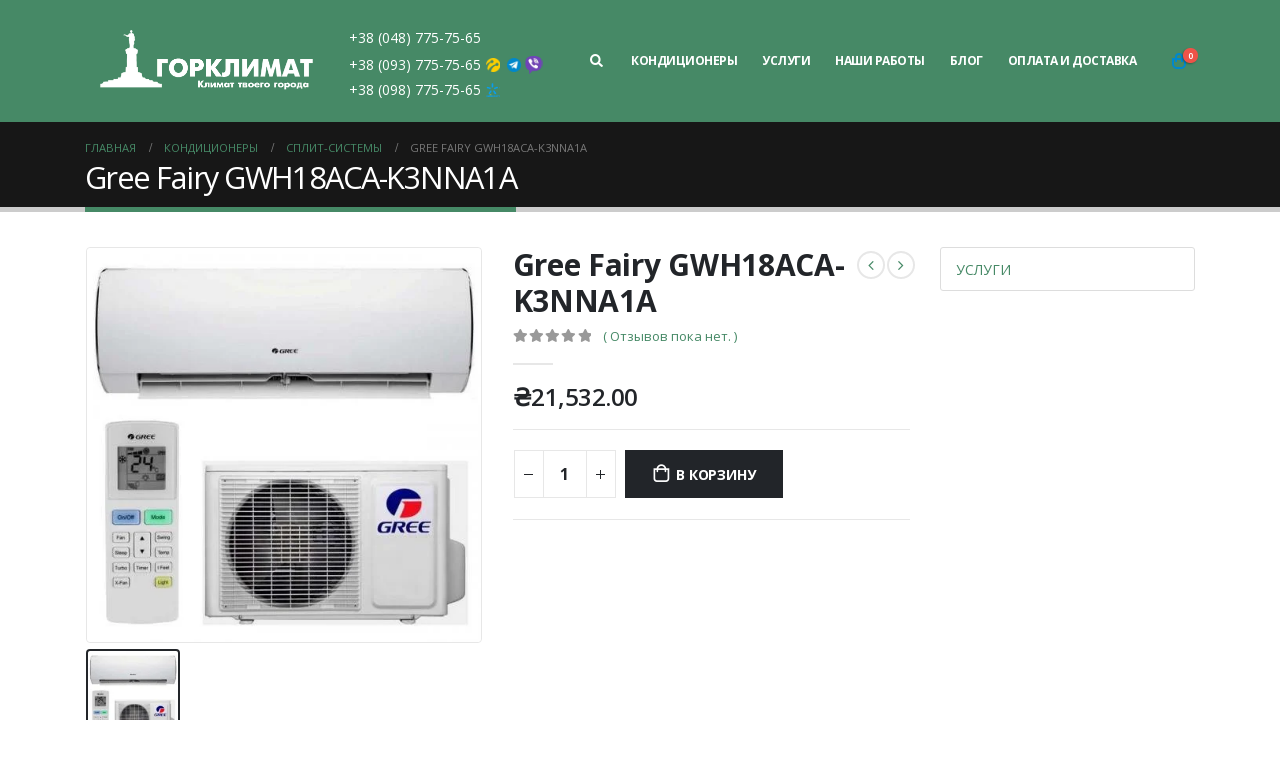

--- FILE ---
content_type: text/html
request_url: https://gorclimate.od.ua/product/gree-seriya-fairy-gwh18aca-k3nna1a/
body_size: 19987
content:
<!DOCTYPE html>
<html lang="ru-RU">
<head>
<meta charset="UTF-8">
<!--[if IE]><meta http-equiv='X-UA-Compatible' content='IE=edge,chrome=1'><![endif]-->
<meta name="viewport" content="width=device-width, initial-scale=1.0, minimum-scale=1.0">
<link rel="profile" href="http://gmpg.org/xfn/11" />
<link rel="pingback" href="https://gorclimate.od.ua/xmlrpc.php" />
<link rel="shortcut icon" href="//gorclimate.od.ua/wp-content/uploads/2020/02/favicon.jpg" type="image/x-icon" />
<link rel="apple-touch-icon" href="//gorclimate.od.ua/wp-content/uploads/2020/02/favicon.jpg">
<link rel="apple-touch-icon" sizes="120x120" href="//gorclimate.od.ua/wp-content/uploads/2020/02/favicon.jpg">
<link rel="apple-touch-icon" sizes="76x76" href="//gorclimate.od.ua/wp-content/uploads/2020/02/favicon.jpg">
<link rel="apple-touch-icon" sizes="152x152" href="//gorclimate.od.ua/wp-content/uploads/2020/02/favicon.jpg">
<title>Gree Fairy GWH18ACA-K3NNA1A &#8211; ГОРКЛИМАТ</title>
<link rel="alternate" type="application/rss+xml" title="ГОРКЛИМАТ &raquo; Лента" href="https://gorclimate.od.ua/feed/" />
<link rel="alternate" type="application/rss+xml" title="ГОРКЛИМАТ &raquo; Лента комментариев" href="https://gorclimate.od.ua/comments/feed/" />
<link rel="alternate" type="application/rss+xml" title="ГОРКЛИМАТ &raquo; Лента комментариев к &laquo;Gree Fairy GWH18ACA-K3NNA1A&raquo;" href="https://gorclimate.od.ua/product/gree-seriya-fairy-gwh18aca-k3nna1a/feed/" />
<!-- <link rel='stylesheet' id='berocket_aapf_widget-style-css'  href='https://gorclimate.od.ua/wp-content/plugins/woocommerce-ajax-filters/assets/frontend/css/fullmain.min.css?ver=3.0.2.7' type='text/css' media='all' /> -->
<!-- <link rel='stylesheet' id='wp-block-library-css'  href='https://gorclimate.od.ua/wp-includes/css/dist/block-library/style.min.css?ver=5.6.10' type='text/css' media='all' /> -->
<!-- <link rel='stylesheet' id='wp-block-library-theme-css'  href='https://gorclimate.od.ua/wp-includes/css/dist/block-library/theme.min.css?ver=5.6.10' type='text/css' media='all' /> -->
<!-- <link rel='stylesheet' id='wc-block-vendors-style-css'  href='https://gorclimate.od.ua/wp-content/plugins/woocommerce/packages/woocommerce-blocks/build/vendors-style.css?ver=4.0.0' type='text/css' media='all' /> -->
<!-- <link rel='stylesheet' id='wc-block-style-css'  href='https://gorclimate.od.ua/wp-content/plugins/woocommerce/packages/woocommerce-blocks/build/style.css?ver=4.0.0' type='text/css' media='all' /> -->
<!-- <link rel='stylesheet' id='contact-form-7-css'  href='https://gorclimate.od.ua/wp-content/plugins/contact-form-7/includes/css/styles.css?ver=5.3.2' type='text/css' media='all' /> -->
<!-- <link rel='stylesheet' id='SearchAutocomplete-theme-css'  href='https://gorclimate.od.ua/wp-content/plugins/search-autocomplete/css/aristo/jquery-ui-aristo.min.css?ver=1.9.2' type='text/css' media='all' /> -->
<link rel="stylesheet" type="text/css" href="//gorclimate.od.ua/wp-content/cache/wpfc-minified/jzw1yi1r/8i5bs.css" media="all"/>
<style id='woocommerce-inline-inline-css' type='text/css'>
.woocommerce form .form-row .required { visibility: visible; }
</style>
<!-- <link rel='stylesheet' id='wpos-slick-style-css'  href='https://gorclimate.od.ua/wp-content/plugins/wp-slick-slider-and-image-carousel/assets/css/slick.css?ver=2.4.3' type='text/css' media='all' /> -->
<!-- <link rel='stylesheet' id='wpsisac-public-style-css'  href='https://gorclimate.od.ua/wp-content/plugins/wp-slick-slider-and-image-carousel/assets/css/slick-slider-style.css?ver=2.4.3' type='text/css' media='all' /> -->
<!-- <link rel='stylesheet' id='woo_discount_rules-customize-table-ui-css-css'  href='https://gorclimate.od.ua/wp-content/plugins/woo-discount-rules/v2/Assets/Css/customize-table.css?ver=2.3.3' type='text/css' media='all' /> -->
<link rel="stylesheet" type="text/css" href="//gorclimate.od.ua/wp-content/cache/wpfc-minified/7kxu0s/8i5bs.css" media="all"/>
<!--[if lt IE 9]>
<link rel='stylesheet' id='vc_lte_ie9-css'  href='https://gorclimate.od.ua/wp-content/plugins/js_composer/assets/css/vc_lte_ie9.min.css?ver=6.0.5' type='text/css' media='screen' />
<![endif]-->
<!-- <link rel='stylesheet' id='msl-main-css'  href='https://gorclimate.od.ua/wp-content/plugins/master-slider/public/assets/css/masterslider.main.css?ver=3.7.8' type='text/css' media='all' /> -->
<!-- <link rel='stylesheet' id='msl-custom-css'  href='https://gorclimate.od.ua/wp-content/uploads/master-slider/custom.css?ver=1.1' type='text/css' media='all' /> -->
<!-- <link rel='stylesheet' id='js_composer_front-css'  href='https://gorclimate.od.ua/wp-content/uploads/porto_styles/js_composer.css?ver=1677671716' type='text/css' media='all' /> -->
<!-- <link rel='stylesheet' id='bootstrap-css'  href='https://gorclimate.od.ua/wp-content/uploads/porto_styles/bootstrap.css?ver=1677671716' type='text/css' media='all' /> -->
<!-- <link rel='stylesheet' id='porto-plugins-css'  href='https://gorclimate.od.ua/wp-content/themes/porto/css/plugins_optimized.css?ver=5.6.10' type='text/css' media='all' /> -->
<!-- <link rel='stylesheet' id='porto-theme-css'  href='https://gorclimate.od.ua/wp-content/themes/porto/css/theme.css?ver=5.6.10' type='text/css' media='all' /> -->
<!-- <link rel='stylesheet' id='porto-shortcodes-css'  href='https://gorclimate.od.ua/wp-content/uploads/porto_styles/shortcodes.css?ver=1677671716' type='text/css' media='all' /> -->
<!-- <link rel='stylesheet' id='porto-theme-shop-css'  href='https://gorclimate.od.ua/wp-content/themes/porto/css/theme_shop.css?ver=5.6.10' type='text/css' media='all' /> -->
<!-- <link rel='stylesheet' id='porto-dynamic-style-css'  href='https://gorclimate.od.ua/wp-content/uploads/porto_styles/dynamic_style.css?ver=1677671716' type='text/css' media='all' /> -->
<!-- <link rel='stylesheet' id='porto-style-css'  href='https://gorclimate.od.ua/wp-content/themes/porto/style.css?ver=5.6.10' type='text/css' media='all' /> -->
<link rel="stylesheet" type="text/css" href="//gorclimate.od.ua/wp-content/cache/wpfc-minified/du8uudmx/8i5bs.css" media="all"/>
<style id='porto-style-inline-css' type='text/css'>
#header .logo,.side-header-narrow-bar-logo{max-width:170px;}@media (min-width:1170px){#header .logo{max-width:250px;}}@media (max-width:991px){#header .logo{max-width:110px;}}@media (max-width:767px){#header .logo{max-width:110px;}}@media (min-width:992px){}#header .header-main .header-left,#header .header-main .header-center,#header .header-main .header-right,.fixed-header #header .header-main .header-left,.fixed-header #header .header-main .header-right,.fixed-header #header .header-main .header-center{padding-top:15px;padding-bottom:15px}@media (max-width:991px){#header .header-main .header-left,#header .header-main .header-center,#header .header-main .header-right,.fixed-header #header .header-main .header-left,.fixed-header #header .header-main .header-right,.fixed-header #header .header-main .header-center{padding-top:15px;padding-bottom:15px}}.page-top .page-title-wrap{line-height:0;}.page-top .page-title:not(.b-none):after{content:'';position:absolute;width:100%;left:0;border-bottom:5px solid #468966;bottom:-17px;}body.single-product .page-top .breadcrumbs-wrap{padding-right:55px;}.product-images .img-thumbnail .inner,.product-images .img-thumbnail .inner img{-webkit-transform:none;transform:none;}#login-form-popup{position:relative;width:80%;max-width:872px;margin-left:auto;margin-right:auto;}#login-form-popup .featured-box{margin-bottom:0;box-shadow:none;border:none;}#login-form-popup .featured-box .box-content{padding:25px 35px;}#login-form-popup .featured-box h2{text-transform:uppercase;font-size:15px;letter-spacing:0.05em;font-weight:600;color:#1d2127;line-height:2;}.porto-social-login-section{background:#f4f4f2;text-align:center;padding:20px 20px 25px;}.porto-social-login-section p{text-transform:uppercase;font-size:12px;color:#1d2127;font-weight:600;margin-bottom:8px;}#login-form-popup .col2-set{margin-left:-20px;margin-right:-20px;}#login-form-popup .col-1,#login-form-popup .col-2{padding-left:20px;padding-right:20px;}@media (min-width:992px){#login-form-popup .col-1{border-right:1px solid #f5f6f6;}}#login-form-popup .input-text{box-shadow:none;padding-top:10px;padding-bottom:10px;border-color:#ddd;border-radius:2px;}#login-form-popup form label{font-size:12px;line-height:1;}#login-form-popup .form-row{margin-bottom:20px;}#login-form-popup .button{border-radius:2px;padding:10px 24px;text-transform:uppercase;text-shadow:none;font-family:Open Sans;font-size:12px;letter-spacing:0.025em;color:#fff;}#login-form-popup label.inline{margin-top:15px;float:right;position:relative;cursor:pointer;line-height:1.5;}#login-form-popup label.inline input[type=checkbox]{opacity:0;margin-right:8px;margin-top:0;margin-bottom:0;}#login-form-popup label.inline span:before{content:'';position:absolute;border:1px solid #ddd;border-radius:1px;width:16px;height:16px;left:0;top:0;text-align:center;line-height:15px;font-family:'Font Awesome 5 Free';font-weight:900;font-size:9px;color:#aaa;}#login-form-popup label.inline input[type=checkbox]:checked + span:before{content:'\f00c';}#login-form-popup .social-button{text-decoration:none;margin-left:10px;margin-right:10px;}#login-form-popup .social-button i{font-size:16px;margin-right:8px;}#login-form-popup p.status{color:#1d2127;}#login-form-popup .lost_password{margin-top:-15px;font-size:13px;margin-bottom:0;}.porto-social-login-section .google-plus{background:#dd4e31;}.porto-social-login-section .facebook{background:#3a589d;}.porto-social-login-section .twitter{background:#1aa9e1;}#login-form-popup{max-width:480px;}html.panel-opened body > .mfp-bg{z-index:9042;}html.panel-opened body > .mfp-wrap{z-index:9043;}.member-item.member-item-4 .thumb-info-caption p{line-height:25px;text-transform:none;font-size:1em;}#footer .footer-bottom{padding:25px 0;}
</style>
<!--[if lt IE 10]>
<link rel='stylesheet' id='porto-ie-css'  href='https://gorclimate.od.ua/wp-content/themes/porto/css/ie.css?ver=5.6.10' type='text/css' media='all' />
<![endif]-->
<!-- <link rel='stylesheet' id='styles-child-css'  href='https://gorclimate.od.ua/wp-content/themes/porto-child/style.css?ver=1677671716' type='text/css' media='all' /> -->
<link rel="stylesheet" type="text/css" href="//gorclimate.od.ua/wp-content/cache/wpfc-minified/m8x2fvtr/8i5bs.css" media="all"/>
<script type="text/template" id="tmpl-variation-template">
<div class="woocommerce-variation-description">{{{ data.variation.variation_description }}}</div>
<div class="woocommerce-variation-price">{{{ data.variation.price_html }}}</div>
<div class="woocommerce-variation-availability">{{{ data.variation.availability_html }}}</div>
</script>
<script type="text/template" id="tmpl-unavailable-variation-template">
<p>Этот товар недоступен. Пожалуйста, выберите другую комбинацию.</p>
</script>
<!--n2css--><script src='//gorclimate.od.ua/wp-content/cache/wpfc-minified/9a5j0jdr/8i5bs.js' type="text/javascript"></script>
<!-- <script type='text/javascript' src='https://gorclimate.od.ua/wp-includes/js/jquery/jquery.min.js?ver=3.5.1' id='jquery-core-js'></script> -->
<!-- <script type='text/javascript' src='https://gorclimate.od.ua/wp-includes/js/jquery/jquery-migrate.min.js?ver=3.3.2' id='jquery-migrate-js'></script> -->
<script type='text/javascript' id='eio-lazy-load-js-extra'>
/* <![CDATA[ */
var eio_lazy_vars = {"exactdn_domain":"","skip_autoscale":"0","threshold":"0"};
/* ]]> */
</script>
<script src='//gorclimate.od.ua/wp-content/cache/wpfc-minified/f2t96z98/8i5bs.js' type="text/javascript"></script>
<!-- <script type='text/javascript' src='https://gorclimate.od.ua/wp-content/plugins/ewww-image-optimizer/includes/lazysizes.min.js?ver=615' id='eio-lazy-load-js'></script> -->
<!-- <script type='text/javascript' src='https://gorclimate.od.ua/wp-content/plugins/woocommerce/assets/js/jquery-blockui/jquery.blockUI.min.js?ver=2.70' id='jquery-blockui-js'></script> -->
<script type='text/javascript' id='wc-add-to-cart-js-extra'>
/* <![CDATA[ */
var wc_add_to_cart_params = {"ajax_url":"\/wp-admin\/admin-ajax.php","wc_ajax_url":"\/?wc-ajax=%%endpoint%%","i18n_view_cart":"\u041f\u0440\u043e\u0441\u043c\u043e\u0442\u0440 \u043a\u043e\u0440\u0437\u0438\u043d\u044b","cart_url":"https:\/\/gorclimate.od.ua\/cart\/","is_cart":"","cart_redirect_after_add":"no"};
/* ]]> */
</script>
<script src='//gorclimate.od.ua/wp-content/cache/wpfc-minified/lw2slz6s/8i5bs.js' type="text/javascript"></script>
<!-- <script type='text/javascript' src='https://gorclimate.od.ua/wp-content/plugins/woocommerce/assets/js/frontend/add-to-cart.min.js?ver=4.9.5' id='wc-add-to-cart-js'></script> -->
<script type='text/javascript' id='awdr-main-js-extra'>
/* <![CDATA[ */
var awdr_params = {"ajaxurl":"https:\/\/gorclimate.od.ua\/wp-admin\/admin-ajax.php","nonce":"8f805f9ac4","enable_update_price_with_qty":"show_when_matched","refresh_order_review":"0","custom_target_simple_product":"","custom_target_variable_product":"","js_init_trigger":"","awdr_opacity_to_bulk_table":"","awdr_dynamic_bulk_table_status":"0","awdr_dynamic_bulk_table_off":"on","custom_simple_product_id_selector":"","custom_variable_product_id_selector":""};
/* ]]> */
</script>
<script src='//gorclimate.od.ua/wp-content/cache/wpfc-minified/95fx45qx/8i5bs.js' type="text/javascript"></script>
<!-- <script type='text/javascript' src='https://gorclimate.od.ua/wp-content/plugins/woo-discount-rules/v2/Assets/Js/site_main.js?ver=2.3.3' id='awdr-main-js'></script> -->
<!-- <script type='text/javascript' src='https://gorclimate.od.ua/wp-content/plugins/woo-discount-rules/v2/Assets/Js/awdr-dynamic-price.js?ver=2.3.3' id='awdr-dynamic-price-js'></script> -->
<!-- <script type='text/javascript' src='https://gorclimate.od.ua/wp-content/plugins/js_composer/assets/js/vendors/woocommerce-add-to-cart.js?ver=6.0.5' id='vc_woocommerce-add-to-cart-js-js'></script> -->
<link rel="https://api.w.org/" href="https://gorclimate.od.ua/wp-json/" /><link rel="alternate" type="application/json" href="https://gorclimate.od.ua/wp-json/wp/v2/product/1538" /><link rel="EditURI" type="application/rsd+xml" title="RSD" href="https://gorclimate.od.ua/xmlrpc.php?rsd" />
<link rel="wlwmanifest" type="application/wlwmanifest+xml" href="https://gorclimate.od.ua/wp-includes/wlwmanifest.xml" /> 
<meta name="generator" content="WordPress 5.6.10" />
<meta name="generator" content="WooCommerce 4.9.5" />
<link rel="canonical" href="https://gorclimate.od.ua/product/gree-seriya-fairy-gwh18aca-k3nna1a/" />
<link rel='shortlink' href='https://gorclimate.od.ua/?p=1538' />
<link rel="alternate" type="application/json+oembed" href="https://gorclimate.od.ua/wp-json/oembed/1.0/embed?url=https%3A%2F%2Fgorclimate.od.ua%2Fproduct%2Fgree-seriya-fairy-gwh18aca-k3nna1a%2F" />
<link rel="alternate" type="text/xml+oembed" href="https://gorclimate.od.ua/wp-json/oembed/1.0/embed?url=https%3A%2F%2Fgorclimate.od.ua%2Fproduct%2Fgree-seriya-fairy-gwh18aca-k3nna1a%2F&#038;format=xml" />
<script>var ms_grabbing_curosr = 'https://gorclimate.od.ua/wp-content/plugins/master-slider/public/assets/css/common/grabbing.cur', ms_grab_curosr = 'https://gorclimate.od.ua/wp-content/plugins/master-slider/public/assets/css/common/grab.cur';</script>
<meta name="generator" content="MasterSlider 3.7.8 - Responsive Touch Image Slider | avt.li/msf" />
<style> @media screen and (max-width: 768px){#secondary{
display: block;
position: fixed;
top: 0;
bottom: -100px;
left: -290px;
transition-property: left;
width: 280px;
overflow: auto;
z-index: 9999;
background: #ffffff;
box-shadow: 2px 0 10px 0 #b4b4b4;;
padding-bottom: 100px;
transition-duration: 0.5s;
}
}
.resp-sidebar-wrapper.opened {
left: 0;
}
body{
position: relative;
}
#responsive-sidebar-close {
display:none;
position: absolute;
width: 100%;
height: 100%;
z-index: 1000;
}
#responsive-sidebar-close.opened {
display: block;
cursor: pointer;
}
#responsive-sidebar-close.opened {
background-color: rgba(0,0,0,.49);
}#secondary.opened {
left: 0;
}
#responsive-sidebar-btn {
display: none;
position: fixed;
bottom: 20px;
right: 20px;
width: 50px;
height: 50px;
z-index: 10000;
text-align: center;
border-radius: 100%;
cursor: pointer;
border: none;
box-shadow: 1px 1px 10px 0 #b4b4b4;;
background-color: #ffffff;              
}
@media screen and (max-width: 768px){
#responsive-sidebar-btn {
display: flex;
flex-direction: column;
align-items: center;
justify-content: center;
}
.responsive-sidebar-btn-img{
width: 30px;
}
}</style><style></style>		<script type="text/javascript">
WebFontConfig = {
google: { families: [ 'Open+Sans:200,300,400,500,600,700,800','Shadows+Into+Light:400,700','Playfair+Display:400,700' ] }
};
(function(d) {
var wf = d.createElement('script'), s = d.scripts[0];
wf.src = 'https://gorclimate.od.ua/wp-content/themes/porto/js/libs/webfont.js';
wf.async = true;
s.parentNode.insertBefore(wf, s);
})(document);</script>
<noscript><style>.woocommerce-product-gallery{ opacity: 1 !important; }</style></noscript>
<meta name="generator" content="Powered by WPBakery Page Builder - drag and drop page builder for WordPress."/>
<noscript><style>.lazyload[data-src]{display:none !important;}</style></noscript><style>.lazyload{background-image:none !important;}.lazyload:before{background-image:none !important;}</style><!-- Нет версии AMPHTML для этого URL. --><meta name="generator" content="Powered by Slider Revolution 6.1.3 - responsive, Mobile-Friendly Slider Plugin for WordPress with comfortable drag and drop interface." />
<script type="text/javascript">function setREVStartSize(t){try{var h,e=document.getElementById(t.c).parentNode.offsetWidth;if(e=0===e||isNaN(e)?window.innerWidth:e,t.tabw=void 0===t.tabw?0:parseInt(t.tabw),t.thumbw=void 0===t.thumbw?0:parseInt(t.thumbw),t.tabh=void 0===t.tabh?0:parseInt(t.tabh),t.thumbh=void 0===t.thumbh?0:parseInt(t.thumbh),t.tabhide=void 0===t.tabhide?0:parseInt(t.tabhide),t.thumbhide=void 0===t.thumbhide?0:parseInt(t.thumbhide),t.mh=void 0===t.mh||""==t.mh||"auto"===t.mh?0:parseInt(t.mh,0),"fullscreen"===t.layout||"fullscreen"===t.l)h=Math.max(t.mh,window.innerHeight);else{for(var i in t.gw=Array.isArray(t.gw)?t.gw:[t.gw],t.rl)void 0!==t.gw[i]&&0!==t.gw[i]||(t.gw[i]=t.gw[i-1]);for(var i in t.gh=void 0===t.el||""===t.el||Array.isArray(t.el)&&0==t.el.length?t.gh:t.el,t.gh=Array.isArray(t.gh)?t.gh:[t.gh],t.rl)void 0!==t.gh[i]&&0!==t.gh[i]||(t.gh[i]=t.gh[i-1]);var r,a=new Array(t.rl.length),n=0;for(var i in t.tabw=t.tabhide>=e?0:t.tabw,t.thumbw=t.thumbhide>=e?0:t.thumbw,t.tabh=t.tabhide>=e?0:t.tabh,t.thumbh=t.thumbhide>=e?0:t.thumbh,t.rl)a[i]=t.rl[i]<window.innerWidth?0:t.rl[i];for(var i in r=a[0],a)r>a[i]&&0<a[i]&&(r=a[i],n=i);var d=e>t.gw[n]+t.tabw+t.thumbw?1:(e-(t.tabw+t.thumbw))/t.gw[n];h=t.gh[n]*d+(t.tabh+t.thumbh)}void 0===window.rs_init_css&&(window.rs_init_css=document.head.appendChild(document.createElement("style"))),document.getElementById(t.c).height=h,window.rs_init_css.innerHTML+="#"+t.c+"_wrapper { height: "+h+"px }"}catch(t){console.log("Failure at Presize of Slider:"+t)}};</script>
<style type="text/css" id="wp-custom-css">
.bapf_head{
display: none !important;
}
.ui-slider-range{
background: #468966 !important;
}
.term-description{
margin-top: 80px;
text-align: left;
}
#footer .widget-title{
margin-bottom: 30px;
}
.textwidget a{
color: #fff !important;
}		</style>
<style type="text/css" title="dynamic-css" class="options-output">.alternative-font, a, .color-primary{color:#468966;}#header .header-main{background-color:transparent;}#header, #header .header-main .header-contact .nav-top > li > a, #header .top-links > li.menu-item:before{color:#999999;}#header .header-top, .header-top .top-links>li.menu-item:after{color:#777777;}.page-top{background-color:#171717;}#footer{background-color:#468966;}#footer .widget.contact-info .contact-details strong{color:#ffffff;}#footer .footer-bottom{background-color:#333333;}#footer .footer-bottom, #footer .footer-bottom p, #footer .footer-bottom .widget > div > ul li, #footer .footer-bottom .widget > ul li{color:#555555;}#header.sticky-header .searchform-popup .search-toggle{color:#777777;}#header.sticky-header .searchform-popup .search-toggle:hover{color:#0088cc;}#mini-cart .cart-subtotal, #mini-cart .minicart-icon{color:#0088cc;}.sticky-header #mini-cart .cart-subtotal, .sticky-header #mini-cart .minicart-icon, .sticky-header #mini-cart.minicart-arrow-alt .cart-head:after{color:#0088cc;}</style><noscript><style> .wpb_animate_when_almost_visible { opacity: 1; }</style></noscript>    <!-- Global site tag (gtag.js) - Google Ads: 657478630 -->
<script async src="https://www.googletagmanager.com/gtag/js?id=AW-657478630"></script>
<script>
window.dataLayer = window.dataLayer || [];
function gtag(){dataLayer.push(arguments);}
gtag('js', new Date());
gtag('config', 'AW-657478630');
</script>
</head>
<body class="product-template-default single single-product postid-1538 wp-embed-responsive full blog-1  theme-porto _masterslider _ms_version_3.7.8 woocommerce woocommerce-page woocommerce-no-js login-popup wpb-js-composer js-comp-ver-6.0.5 vc_responsive">
<div class="page-wrapper"><!-- page wrapper -->
<!-- header wrapper -->
<div class="header-wrapper fixed-header">
<header id="header" class="header-builder">
<div class="header-main"><div class="header-row container"><div class="header-col header-left hidden-for-sm">		<div class="logo">
<a  href="https://gorclimate.od.ua/" title="ГОРКЛИМАТ - Климат твоего города"  rel="home">
<img class="img-responsive standard-logo retina-logo lazyload" src="[data-uri]" alt="ГОРКЛИМАТ" data-src="//gorclimate.od.ua/wp-content/uploads/2020/01/LogoCropped.png" /><noscript><img class="img-responsive standard-logo retina-logo" src="//gorclimate.od.ua/wp-content/uploads/2020/01/LogoCropped.png" alt="ГОРКЛИМАТ" data-eio="l" /></noscript>	</a>
</div>
<div class="header-contact"><ul class="nav nav-pills nav-top telephone-box-header">
<li class="phone">
<span>+38 (048) 775-75-65</span>
</li>
<li class="phone">
<span>+38 (093) 775-75-65<i class="mobile-icon-header-i icon-lifecell"></i><i class="mobile-icon-header-i icon-telegram"></i><i class="mobile-icon-header-i icon-viber"></i></span>
</li>
<li class="phone">
<span>+38 (098) 775-75-65<i class="mobile-icon-header-i icon-kyivstar"></i></span>
</li>
</ul>
</div></div><div class="header-col visible-for-sm header-left">		<div class="logo">
<a  href="https://gorclimate.od.ua/" title="ГОРКЛИМАТ - Климат твоего города"  rel="home">
<img class="img-responsive standard-logo retina-logo lazyload" src="[data-uri]" alt="ГОРКЛИМАТ" data-src="//gorclimate.od.ua/wp-content/uploads/2020/01/LogoCropped.png" /><noscript><img class="img-responsive standard-logo retina-logo" src="//gorclimate.od.ua/wp-content/uploads/2020/01/LogoCropped.png" alt="ГОРКЛИМАТ" data-eio="l" /></noscript>	</a>
</div>
</div><div class="header-col header-right hidden-for-sm"><div class="searchform-popup search-popup"><a class="search-toggle"><i class="fas fa-search"></i><span class="search-text">Search</span></a>	<form action="https://gorclimate.od.ua/" method="get"
class="searchform">
<div class="searchform-fields">
<span class="text"><input name="s" type="text" value="" placeholder="Поиск..." autocomplete="off" /></span>
<span class="button-wrap">
<button class="btn btn-special" title="Search" type="submit"><i class="fas fa-search"></i></button>
</span>
</div>
</form>
</div><ul id="menu-main-menu" class="main-menu mega-menu"><li id="nav-menu-item-3646" class="menu-item menu-item-type-post_type menu-item-object-page menu-item-home narrow"></li>
<li id="nav-menu-item-836" class="menu-item menu-item-type-custom menu-item-object-custom narrow"><a href="/kondiczionery/">Кондиционеры</a></li>
<li id="nav-menu-item-3064" class="menu-item menu-item-type-taxonomy menu-item-object-category narrow"><a href="https://gorclimate.od.ua/category/uslugi/">Услуги</a></li>
<li id="nav-menu-item-834" class="menu-item menu-item-type-custom menu-item-object-custom narrow"><a href="/nashi-raboti/">Наши работы</a></li>
<li id="nav-menu-item-835" class="menu-item menu-item-type-custom menu-item-object-custom narrow"><a href="/blog">Блог</a></li>
<li id="nav-menu-item-3649" class="menu-item menu-item-type-post_type menu-item-object-page narrow"><a href="https://gorclimate.od.ua/payment-shiping/">Оплата и доставка</a></li>
</ul>		<div id="mini-cart" class="mini-cart simple">
<div class="cart-head">
<span class="cart-icon"><i class="minicart-icon porto-icon-bag-2"></i><span class="cart-items"><i class="fas fa-spinner fa-pulse"></i></span></span><span class="cart-items-text"><i class="fas fa-spinner fa-pulse"></i></span>			</div>
<div class="cart-popup widget_shopping_cart">
<div class="widget_shopping_cart_content">
<div class="cart-loading"></div>
</div>
</div>
</div>
</div><div class="header-col visible-for-sm header-right"><div id="mini-contacts" class="mini-contacts">
<div class="mini-contacts-head">
<span class="cart-icon" style="color:white;">
<i class="porto-icon-phone-1"></i>
</span>
</div>
<div class="cart-popup widget_shopping_cart">
<div class="widget_mini_contacts_content" style="color: #468966!important;">
<div class="header-contact"><ul class="nav nav-pills nav-top telephone-box-header">
<li class="phone">
<span>+38 (048) 775-75-65</span>
</li>
<li class="phone">
<span>+38 (093) 775-75-65<i class="mobile-icon-header-i icon-lifecell"></i><i class="mobile-icon-header-i icon-telegram"></i><i class="mobile-icon-header-i icon-viber"></i></span>
</li>
<li class="phone">
<span>+38 (098) 775-75-65<i class="mobile-icon-header-i icon-kyivstar"></i></span>
</li>
</ul>
</div>
</div>
</div>
</div><div class="searchform-popup search-popup"><a class="search-toggle"><i class="fas fa-search"></i><span class="search-text">Search</span></a>	<form action="https://gorclimate.od.ua/" method="get"
class="searchform">
<div class="searchform-fields">
<span class="text"><input name="s" type="text" value="" placeholder="Поиск..." autocomplete="off" /></span>
<span class="button-wrap">
<button class="btn btn-special" title="Search" type="submit"><i class="fas fa-search"></i></button>
</span>
</div>
</form>
</div>		<div id="mini-cart" class="mini-cart simple">
<div class="cart-head">
<span class="cart-icon"><i class="minicart-icon porto-icon-bag-2"></i><span class="cart-items"><i class="fas fa-spinner fa-pulse"></i></span></span><span class="cart-items-text"><i class="fas fa-spinner fa-pulse"></i></span>			</div>
<div class="cart-popup widget_shopping_cart">
<div class="widget_shopping_cart_content">
<div class="cart-loading"></div>
</div>
</div>
</div>
<a class="mobile-toggle"><i class="fas fa-bars"></i></a></div></div>
<div id="nav-panel">
<div class="container">
<div class="mobile-nav-wrap skeleton-body">
</div>
</div>
</div>
</div>	</header>
</div>
<!-- end header wrapper -->
<section class="page-top page-header-1">
<div class="container">
<div class="row">
<div class="col-lg-12 header-breadcrumbs-container">
<div class="breadcrumbs-wrap">
<ul class="breadcrumb" itemscope itemtype="http://schema.org/BreadcrumbList"><li itemprop="itemListElement" itemscope itemtype="http://schema.org/ListItem"><a itemtype="http://schema.org/Thing" itemprop="item" href="https://gorclimate.od.ua"><span itemprop="name">Главная</span><meta itemprop="position" content="1" /></a><i class="delimiter"></i></li><li itemprop="itemListElement" itemscope itemtype="http://schema.org/ListItem"><a itemtype="http://schema.org/Thing" itemprop="item" href="https://gorclimate.od.ua/kondiczionery/"><span itemprop="name">Кондиционеры</span><meta itemprop="position" content="2" /></a><i class="delimiter"></i></li><li itemprop="itemListElement" itemscope itemtype="http://schema.org/ListItem"><a itemtype="http://schema.org/Thing" itemprop="item" href="https://gorclimate.od.ua/product-category/split-sistemi/"><span itemprop="name">Сплит-системы</span><meta itemprop="position" content="3" /></a><i class="delimiter"></i></li><li>Gree Fairy GWH18ACA-K3NNA1A</li></ul>                </div>
<div class="page-title-wrap">
<h1 class="page-title">Gree Fairy GWH18ACA-K3NNA1A</h1>
</div>
</div>
</div>
</div>
</section>
<div id="main" class="column2 column2-right-sidebar boxed"><!-- main -->
<div class="container">
<div class="row main-content-wrap">
<!-- main content -->
<div class="main-content col-lg-9">
<div id="primary" class="content-area"><main id="content" class="site-main" role="main">
<div class="woocommerce-notices-wrapper"></div>
<div id="product-1538" class="product type-product post-1538 status-publish first instock product_cat-split-sistemi has-post-thumbnail shipping-taxable purchasable product-type-simple product-layout-default">
<div class="product-summary-wrap">
<div class="row">
<div class="summary-before col-md-6">
<div class="labels"></div><div class="product-images images">
<div class="product-image-slider owl-carousel show-nav-hover has-ccols ccols-1"><div class="img-thumbnail"><div class="inner"><img width="500" height="500" src="https://gorclimate.od.ua/wp-content/themes/porto/images/lazy.png" data-oi="https://gorclimate.od.ua/wp-content/uploads/2020/02/13-4.jpg" class="porto-lazyload woocommerce-main-image img-responsive" alt="" href="https://gorclimate.od.ua/wp-content/uploads/2020/02/13-4.jpg" title="13" srcset="https://gorclimate.od.ua/wp-content/themes/porto/images/lazy.png 100w" data-srcset="https://gorclimate.od.ua/wp-content/uploads/2020/02/13-4.jpg 500w, https://gorclimate.od.ua/wp-content/uploads/2020/02/13-4-400x400.jpg 400w, https://gorclimate.od.ua/wp-content/uploads/2020/02/13-4-367x367.jpg 367w" sizes="(max-width: 500px) 100vw, 500px" /></div></div></div><span class="zoom" data-index="0"><i class="fas fa-search"></i></span></div>
<div class="product-thumbnails thumbnails">
<div class="product-thumbs-slider owl-carousel has-ccols ccols-4"><div class="img-thumbnail"><img class="porto-lazyload woocommerce-main-thumb img-responsive lazyload" alt="13" src="[data-uri]" data-oi="https://gorclimate.od.ua/wp-content/uploads/2020/02/13-4-150x150.jpg" data-src="https://gorclimate.od.ua/wp-content/themes/porto/images/lazy.png" /><noscript><img class="porto-lazyload woocommerce-main-thumb img-responsive" alt="13" src="https://gorclimate.od.ua/wp-content/themes/porto/images/lazy.png" data-oi="https://gorclimate.od.ua/wp-content/uploads/2020/02/13-4-150x150.jpg" data-eio="l" /></noscript></div></div></div>
</div>
<div class="summary entry-summary col-md-6">
<h2 class="product_title entry-title show-product-nav">
Gree Fairy GWH18ACA-K3NNA1A	</h2>
<div class="product-nav">		<div class="product-next">
<a href="https://gorclimate.od.ua/product/gree-seriya-fairy-gwh24aca-k3nna1a/">
<span class="product-link"></span>
<span class="product-popup">
<span class="featured-box">
<span class="box-content">
<span class="product-image">
<span class="inner">
<img width="150" height="150" src="https://gorclimate.od.ua/wp-content/ewww/lazy/placeholder-150x150.png" data-oi="https://gorclimate.od.ua/wp-content/uploads/2020/02/13-4-150x150.jpg" class="porto-lazyload attachment-shop_thumbnail size-shop_thumbnail wp-post-image lazyload" alt="" data-src="https://gorclimate.od.ua/wp-content/themes/porto/images/lazy.png" /><noscript><img width="150" height="150" src="https://gorclimate.od.ua/wp-content/themes/porto/images/lazy.png" data-oi="https://gorclimate.od.ua/wp-content/uploads/2020/02/13-4-150x150.jpg" class="porto-lazyload attachment-shop_thumbnail size-shop_thumbnail wp-post-image" alt="" data-eio="l" /></noscript>								</span>
</span>
<span class="product-details">
<span class="product-title">Gree Fairy GWH24ACA-K3NNA1A</span>
</span>
</span>
</span>
</span>
</a>
</div>
<div class="product-prev">
<a href="https://gorclimate.od.ua/product/gree-seriya-fairy-gwh12aca-k3nna1a/">
<span class="product-link"></span>
<span class="product-popup">
<span class="featured-box">
<span class="box-content">
<span class="product-image">
<span class="inner">
<img width="150" height="150" src="https://gorclimate.od.ua/wp-content/ewww/lazy/placeholder-150x150.png" data-oi="https://gorclimate.od.ua/wp-content/uploads/2020/02/13-4-150x150.jpg" class="porto-lazyload attachment-shop_thumbnail size-shop_thumbnail wp-post-image lazyload" alt="" data-src="https://gorclimate.od.ua/wp-content/themes/porto/images/lazy.png" /><noscript><img width="150" height="150" src="https://gorclimate.od.ua/wp-content/themes/porto/images/lazy.png" data-oi="https://gorclimate.od.ua/wp-content/uploads/2020/02/13-4-150x150.jpg" class="porto-lazyload attachment-shop_thumbnail size-shop_thumbnail wp-post-image" alt="" data-eio="l" /></noscript>								</span>
</span>
<span class="product-details">
<span class="product-title">Gree Fairy GWH12ACA-K3NNA1A</span>
</span>
</span>
</span>
</span>
</a>
</div>
</div>
<div class="woocommerce-product-rating">
<div class="star-rating" title="0">
<span style="width:0%">
<strong class="rating">0</strong> out of 5		</span>
</div>
<div class="review-link noreview">
<a href="#review_form" class="woocommerce-write-review-link" rel="nofollow">( Отзывов пока нет. )</a>
</div>
</div>
<p class="price"><span class="woocommerce-Price-amount amount"><bdi><span class="woocommerce-Price-currencySymbol">&#8372;</span>21,532.00</bdi></span></p>
<div class="product_meta">
</div>
<form class="cart" action="https://gorclimate.od.ua/product/gree-seriya-fairy-gwh18aca-k3nna1a/" method="post" enctype='multipart/form-data'>
<div class="quantity">
<input
type="number"
id="quantity_63ff3d2467fda"
class="input-text qty text"
step="1"
min="1"
max=""
name="quantity"
value="1"
title="Кол-во"
size="4"
inputmode="numeric" />
</div>
<button type="submit" name="add-to-cart" value="1538" class="single_add_to_cart_button button alt">В корзину</button>
</form>
</div>
</div><!-- .summary -->
</div>
<div class="woocommerce-tabs woocommerce-tabs-xl3s0wi00krweog36789rh4ezgx2w51 resp-htabs" id="product-tab">
<ul class="resp-tabs-list">
<li class="description_tab" id="tab-title-description" role="tab" aria-controls="tab-description">
Описание				</li>
<li class="additional_information_tab" id="tab-title-additional_information" role="tab" aria-controls="tab-additional_information">
Детали				</li>
<li class="reviews_tab" id="tab-title-reviews" role="tab" aria-controls="tab-reviews">
Отзывы (0)				</li>
</ul>
<div class="resp-tabs-container">
<div class="tab-content" id="tab-description">
<h2>Описание</h2>
<p><strong>Настенный бытовой кондиционер Gree Fairy (Cold Plazma)</strong></p>
<p>Серия сплит-систем FAIRY от GREE представляет собой новое поколение неинверторных кондиционеров, созданных на базе серии BORA, но с новым дизайном внутреннего блока.</p>
<p>Утонченный дизайн внутреннего блока</p>
<p>Представители линейки FAIRY получили глянцевый белый корпус с обтекаемой передней панелью. Округлые линии, рифленая поверхность створки жалюзи, узкий хромированный молдинг по торцам и ряд волнообразных ребер на боковых поверхностях делают кондиционеры FAIRY от GREE узнаваемыми и эстетически привлекательными для любых стилей интерьеров. Индикация рабочей температуры видна только во время работы кондиционера – белые светодиодные цифры просвечиваются сквозь пластик передней панели.</p>
<p>Модельный ряд состоит из 5 типоразмеров, от компактной бытовой «семерки» до мощной и производительной 24-й модели.<br />
Кондиционеры серии FAIRY работают на фреоне R410A.<br />
Длина трассы у старших типоразмеров может достигать 25м, а у моделей 9-12 – 15м.<br />
Сплит-система имеет 4 скорости вращения вентилятора внутреннего блока.<br />
Уровень шума на минимальной скорости работы у «младших» моделей не превышает 26 дБ.</p>
<p><strong>Основные характеристики:</strong><br />
Режим TURBO поможет охладить помещение или нагреть его в максимально сжатые сроки (обогрев помещения возможен при морозах до -7°С и охлаждение до 43°С жары).<br />
Функция I FEEL позволяет поддерживать заданную температуру в области расположения пульта дистанционного управления, создавая зону комфорта в желаемой части помещения.<br />
Функция самоочистки X-FAN предотвращает появление грибков и плесени во внутреннем блоке.<br />
Ночной режим SLEEP, который делает температуру в помещении более комфортной для спящего человека.<br />
Отключение индикации дисплея внутреннего блока LAIGHT.<br />
Таймер отложенного включения и отключения кондиционера.<br />
Кроме того в серии FAIRY от GREE присутствует весь необходимый набор дополнительных функций:</p>
<p>Генератор «Холодная плазма», который нейтрализует вредные микроорганизмы и неприятные запахи.<br />
Теплый старт – обогрев стартует после прогрева блока.<br />
Самодиагностика – на дисплей пульта ДУ выводятся коды при выявлении неполадок.<br />
Авторазморозка – интеллектуальная система оттайки наружного блока.<br />
Блокировка пульта от детей.<br />
Кондиционеры GREE FAIRY могут похвастаться отличным энергосбережением. Класс энергоэффективности «А» и потребление всего 1 Вт электроэнергии в режиме ожидания – впечатляющие преимущества для бережливых пользователей.</p>
<p>GREE – КРУПНЕЙШИЙ ПРОИЗВОДИТЕЛЬ КОНДИЦИОНЕРОВ, КОТОРОМУ ДОВЕРЯЕТ ВЕСЬ МИР! ДОВЕРЬТЕ И ВЫ СВОЙ КОМФОРТ GREE FAIRY.</p>
</div>
<div class="tab-content" id="tab-additional_information">
<h2>Детали</h2>
<table class="woocommerce-product-attributes shop_attributes table table-striped">
<tr class="woocommerce-product-attributes-item woocommerce-product-attributes-item--attribute_pa_%d0%bd%d0%b0-%d0%bf%d0%bb%d0%be%d1%89%d0%b0%d0%b4%d1%8c">
<th class="woocommerce-product-attributes-item__label">На площадь</th>
<td class="woocommerce-product-attributes-item__value"><p>45-55 м²</p>
</td>
</tr>
<tr class="woocommerce-product-attributes-item woocommerce-product-attributes-item--attribute_pa_%d1%82%d0%b8%d0%bf-%d1%83%d1%81%d1%82%d1%80%d0%be%d0%b9%d1%81%d1%82%d0%b2%d0%b0">
<th class="woocommerce-product-attributes-item__label">Тип компрессора</th>
<td class="woocommerce-product-attributes-item__value"><p>Не инверторный</p>
</td>
</tr>
<tr class="woocommerce-product-attributes-item woocommerce-product-attributes-item--attribute_pa_%d0%b4%d0%b8%d0%b0%d0%bc%d0%b5%d1%82%d1%80-%d0%b6%d0%b8%d0%b4">
<th class="woocommerce-product-attributes-item__label">Диаметр жидкостной магистрали, мм/дюйм</th>
<td class="woocommerce-product-attributes-item__value"><p>6.35/1/4’’</p>
</td>
</tr>
<tr class="woocommerce-product-attributes-item woocommerce-product-attributes-item--attribute_pa_%d1%81%d1%82%d1%80%d0%b0%d0%bd%d0%b0">
<th class="woocommerce-product-attributes-item__label">Страна производства</th>
<td class="woocommerce-product-attributes-item__value"><p>Китай</p>
</td>
</tr>
<tr class="woocommerce-product-attributes-item woocommerce-product-attributes-item--attribute_pa_wi-fi-%d1%83%d0%bf%d1%80%d0%b0%d0%b2%d0%bb%d0%b5%d0%bd%d0%b8%d0%b5">
<th class="woocommerce-product-attributes-item__label">Wi-Fi управление</th>
<td class="woocommerce-product-attributes-item__value"><p>Нет</p>
</td>
</tr>
<tr class="woocommerce-product-attributes-item woocommerce-product-attributes-item--attribute_pa_%d0%b3%d0%b0%d1%80%d0%b0%d0%bd%d1%82%d0%b8%d1%8f">
<th class="woocommerce-product-attributes-item__label">Гарантия</th>
<td class="woocommerce-product-attributes-item__value"><p>3 года</p>
</td>
</tr>
<tr class="woocommerce-product-attributes-item woocommerce-product-attributes-item--attribute_pa_color">
<th class="woocommerce-product-attributes-item__label">Цвет</th>
<td class="woocommerce-product-attributes-item__value"><p>Белый</p>
</td>
</tr>
<tr class="woocommerce-product-attributes-item woocommerce-product-attributes-item--attribute_pa_%d1%8d%d0%bd%d0%b5%d1%80%d0%b3%d0%be%d1%8d%d1%84%d1%84">
<th class="woocommerce-product-attributes-item__label">Энергоэффективность EER</th>
<td class="woocommerce-product-attributes-item__value"><p>3,21</p>
</td>
</tr>
<tr class="woocommerce-product-attributes-item woocommerce-product-attributes-item--attribute_pa_%d1%8d%d0%bd%d0%b5%d1%80%d0%b3%d0%be">
<th class="woocommerce-product-attributes-item__label">Энергоэффективность COP</th>
<td class="woocommerce-product-attributes-item__value"><p>3,61</p>
</td>
</tr>
<tr class="woocommerce-product-attributes-item woocommerce-product-attributes-item--attribute_pa_%d0%b8%d1%81%d1%82%d0%be%d1%87%d0%bd%d0%b8%d0%ba-%d1%8d%d0%bb%d0%b5">
<th class="woocommerce-product-attributes-item__label">Источник электропитания</th>
<td class="woocommerce-product-attributes-item__value"><p>~ 220-240V/50Hz/1Ph</p>
</td>
</tr>
<tr class="woocommerce-product-attributes-item woocommerce-product-attributes-item--attribute_pa_%d1%82%d0%b8%d0%bf-%d1%85%d0%bb%d0%b0%d0%b4%d0%b0%d0%b3%d0%b5%d0%bd%d1%82%d0%b0">
<th class="woocommerce-product-attributes-item__label">Тип хладагента</th>
<td class="woocommerce-product-attributes-item__value"><p>R-410A</p>
</td>
</tr>
<tr class="woocommerce-product-attributes-item woocommerce-product-attributes-item--attribute_pa_%d0%be%d1%85%d0%bb%d0%b0%d0%b6%d0%b4%d0%b5%d0%bd%d0%b8%d0%b5">
<th class="woocommerce-product-attributes-item__label">Производительность, охлаждение</th>
<td class="woocommerce-product-attributes-item__value"><p>4.80 кВт</p>
</td>
</tr>
<tr class="woocommerce-product-attributes-item woocommerce-product-attributes-item--attribute_pa_%d0%bd%d0%b0%d0%b3%d1%80%d0%b5%d0%b2">
<th class="woocommerce-product-attributes-item__label">Производительность, нагрев</th>
<td class="woocommerce-product-attributes-item__value"><p>5.30 кВт</p>
</td>
</tr>
<tr class="woocommerce-product-attributes-item woocommerce-product-attributes-item--attribute_pa_%d0%bc%d0%be%d1%89-%d0%be%d1%85%d0%bb%d0%be%d0%b6%d0%b4%d0%b5%d0%bd%d0%b8%d0%b5">
<th class="woocommerce-product-attributes-item__label">Потребляемая мощность, охлаждение</th>
<td class="woocommerce-product-attributes-item__value"><p>1,49 кВт</p>
</td>
</tr>
<tr class="woocommerce-product-attributes-item woocommerce-product-attributes-item--attribute_pa_%d0%bc%d0%be%d1%89-%d0%bd%d0%b0%d0%b3%d1%80%d0%b5%d0%b2">
<th class="woocommerce-product-attributes-item__label">Потребляемая мощность, нагрев</th>
<td class="woocommerce-product-attributes-item__value"><p>1,46 кВт</p>
</td>
</tr>
<tr class="woocommerce-product-attributes-item woocommerce-product-attributes-item--attribute_pa_%d1%88%d1%83%d0%bc">
<th class="woocommerce-product-attributes-item__label">Уровень шума внутреннего блока</th>
<td class="woocommerce-product-attributes-item__value"><p>42/38/34/31 дБ</p>
</td>
</tr>
<tr class="woocommerce-product-attributes-item woocommerce-product-attributes-item--attribute_pa_%d0%bd%d0%b0%d1%80%d1%83%d0%b6-%d1%88%d1%83%d0%bc">
<th class="woocommerce-product-attributes-item__label">Уровень шума наружного блока</th>
<td class="woocommerce-product-attributes-item__value"><p>52 дБ</p>
</td>
</tr>
<tr class="woocommerce-product-attributes-item woocommerce-product-attributes-item--attribute_pa_%d0%b3%d0%b0%d0%b1%d0%b0%d1%80%d0%b8%d1%82%d1%8b">
<th class="woocommerce-product-attributes-item__label">Габаритные размеры внутреннего блока</th>
<td class="woocommerce-product-attributes-item__value"><p>849 х 289 х 210 мм</p>
</td>
</tr>
<tr class="woocommerce-product-attributes-item woocommerce-product-attributes-item--attribute_pa_%d0%b3%d0%b0%d0%b1%d0%b0%d1%80%d0%b8%d1%82%d1%8b-%d0%bd%d0%b0%d1%80%d1%83%d0%b6">
<th class="woocommerce-product-attributes-item__label">Габаритные размеры наружного блока</th>
<td class="woocommerce-product-attributes-item__value"><p>848 х 540 х 320 мм</p>
</td>
</tr>
<tr class="woocommerce-product-attributes-item woocommerce-product-attributes-item--attribute_pa_%d0%bc%d0%b0%d1%81%d1%81%d0%b0-%d0%b2%d0%bd%d1%83%d1%82">
<th class="woocommerce-product-attributes-item__label">Масса внутреннего блока</th>
<td class="woocommerce-product-attributes-item__value"><p>11 кг</p>
</td>
</tr>
<tr class="woocommerce-product-attributes-item woocommerce-product-attributes-item--attribute_pa_%d0%bc%d0%b0%d1%81%d1%81%d0%b0-%d0%bd%d0%b0%d1%80%d1%83%d0%b6">
<th class="woocommerce-product-attributes-item__label">Масса наружного блока</th>
<td class="woocommerce-product-attributes-item__value"><p>39 кг</p>
</td>
</tr>
<tr class="woocommerce-product-attributes-item woocommerce-product-attributes-item--attribute_pa_%d0%b4%d0%b8%d0%b0%d0%bc%d0%b5%d1%82%d1%80-%d0%b3%d0%b0%d0%b7">
<th class="woocommerce-product-attributes-item__label">Диаметр газовой магистрали, мм/дюйм</th>
<td class="woocommerce-product-attributes-item__value"><p>12.7/1/2’’</p>
</td>
</tr>
<tr class="woocommerce-product-attributes-item woocommerce-product-attributes-item--attribute_pa_%d1%82%d0%b5%d0%bc%d0%bf%d0%b5%d1%80%d0%b0%d1%82%d1%83%d1%80%d0%b0">
<th class="woocommerce-product-attributes-item__label">Работа на обогрев до</th>
<td class="woocommerce-product-attributes-item__value"><p>-7 °C</p>
</td>
</tr>
<tr class="woocommerce-product-attributes-item woocommerce-product-attributes-item--attribute_pa_branding">
<th class="woocommerce-product-attributes-item__label">Производитель</th>
<td class="woocommerce-product-attributes-item__value"><p><a href="https://gorclimate.od.ua/branding/gree/" rel="tag">Gree</a></p>
</td>
</tr>
<tr class="woocommerce-product-attributes-item woocommerce-product-attributes-item--attribute_pa_brend">
<th class="woocommerce-product-attributes-item__label">Бренд</th>
<td class="woocommerce-product-attributes-item__value"><p><a href="https://gorclimate.od.ua/brend/gree/" rel="tag">Gree</a></p>
</td>
</tr>
</table>
</div>
<div class="tab-content" id="tab-reviews">
<div id="reviews" class="woocommerce-Reviews">
<div id="comments">
<h2 class="woocommerce-Reviews-title">
Отзывы		</h2>
<p class="woocommerce-noreviews">Отзывов пока нет.</p>
</div>
<hr class="tall">
<div id="review_form_wrapper">
<div id="review_form">
<div id="respond" class="comment-respond">
<h3 id="reply-title" class="comment-reply-title">Будьте первым, кто оставил отзыв на &ldquo;Gree Fairy GWH18ACA-K3NNA1A&rdquo; <small><a rel="nofollow" id="cancel-comment-reply-link" href="/product/gree-seriya-fairy-gwh18aca-k3nna1a/#respond" style="display:none;">Отменить ответ</a></small></h3><form action="https://gorclimate.od.ua/wp-comments-post.php" method="post" id="commentform" class="comment-form"><div class="comment-form-rating"><label for="rating">Ваша оценка</label><select name="rating" id="rating" required>
<option value="">Оценка&hellip;</option>
<option value="5">Отлично</option>
<option value="4">Хорошо</option>
<option value="3">Средне</option>
<option value="2">Неплохо</option>
<option value="1">Очень плохо</option>
</select></div><p class="comment-form-comment"><label for="comment">Ваш отзыв <span class="required">*</span></label><textarea id="comment" name="comment" cols="45" rows="8" required></textarea></p><p class="comment-form-author"><label for="author">Имя&nbsp;<span class="required">*</span></label><input id="author" name="author" type="text" value="" size="30" required /></p>
<p class="comment-form-email"><label for="email">Email&nbsp;<span class="required">*</span></label><input id="email" name="email" type="email" value="" size="30" required /></p>
<p class="comment-form-cookies-consent"><input id="wp-comment-cookies-consent" name="wp-comment-cookies-consent" type="checkbox" value="yes" /> <label for="wp-comment-cookies-consent">Сохранить моё имя, email и адрес сайта в этом браузере для последующих моих комментариев.</label></p>
<p class="form-submit"><input name="submit" type="submit" id="submit" class="submit" value="Отправить" /> <input type='hidden' name='comment_post_ID' value='1538' id='comment_post_ID' />
<input type='hidden' name='comment_parent' id='comment_parent' value='0' />
</p></form>	</div><!-- #respond -->
</div>
</div>
<div class="clear"></div>
</div>
</div>
</div>
</div>
<script>
jQuery(document).ready(function($) {
var $tabs = $('.woocommerce-tabs-xl3s0wi00krweog36789rh4ezgx2w51');
$tabs.easyResponsiveTabs({
type: 'default', //Types: default, vertical, accordion
width: 'auto', //auto or any width like 600px
fit: true,   // 100% fit in a container
activate: function(event) { // Callback function if tab is switched
}
});
var $review_content = $tabs.find('#tab-reviews'),
$review_title1 = $tabs.find('h2[aria-controls=tab_item-2]'),
$review_title2 = $tabs.find('li[aria-controls=tab_item-2]');
function goReviewTab(target) {
var recalc_pos = false;
if ($review_content.length && $review_content.css('display') == 'none') {
recalc_pos = true;
if ($review_title1.length && $review_title1.css('display') != 'none')
$review_title1.click();
else if ($review_title2.length && $review_title2.closest('ul').css('display') != 'none')
$review_title2.click();
}
var delay = recalc_pos ? 400 : 0;
setTimeout(function() {
$('html, body').stop().animate({
scrollTop: target.offset().top - theme.StickyHeader.sticky_height - theme.adminBarHeight() - 14
}, 600, 'easeOutQuad');
}, delay);
}
function goAccordionTab(target) {
setTimeout(function() {
var label = target.attr('aria-controls');
var $tab_content = $tabs.find('.resp-tab-content[aria-labelledby="' + label + '"]');
if ($tab_content.length && $tab_content.css('display') != 'none') {
var offset = target.offset().top - theme.StickyHeader.sticky_height - theme.adminBarHeight() - 14;
if (offset < $(window).scrollTop())
$('html, body').stop().animate({
scrollTop: offset
}, 600, 'easeOutQuad');
}
}, 500);
}
// go to reviews, write a review
$('.woocommerce-review-link, .woocommerce-write-review-link').click(function(e) {
var target = $(this.hash);
if (target.length) {
e.preventDefault();
goReviewTab(target);
return false;
}
});
// Open review form if accessed via anchor
if ( window.location.hash == '#review_form' || window.location.hash == '#reviews' || window.location.hash.indexOf('#comment-') != -1 ) {
var target = $(window.location.hash);
if (target.length) {
goReviewTab(target);
}
}
$tabs.find('h2.resp-accordion').click(function(e) {
goAccordionTab($(this));
});
});
</script>
<div class="related products">
<h2 class="slider-title">Похожие товары</h2>
<div class="slider-wrapper">
<ul class="products products-container products-slider owl-carousel show-dots-title-right pcols-lg-4 pcols-md-3 pcols-xs-3 pcols-ls-2 pwidth-lg-4 pwidth-md-3 pwidth-xs-2 pwidth-ls-1"
data-plugin-options="{&quot;themeConfig&quot;:true,&quot;lg&quot;:4,&quot;md&quot;:3,&quot;xs&quot;:3,&quot;ls&quot;:2,&quot;dots&quot;:true}"data-product_layout="product-outimage">
<li class="product-col product-outimage product type-product post-1015 status-publish first instock product_cat-split-sistemi has-post-thumbnail shipping-taxable purchasable product-type-simple">
<div class="product-inner">
<div class="product-image">
<a  href="https://gorclimate.od.ua/product/cooperhunter-ch-s09ftxe-ng/">
<div data-link="https://gorclimate.od.ua/cart/" class="viewcart viewcart-1015" title="View Cart"></div><div class="inner"><img width="300" height="300" src="https://gorclimate.od.ua/wp-content/ewww/lazy/placeholder-300x300.png" data-oi="https://gorclimate.od.ua/wp-content/uploads/2020/02/23-300x300.jpg" class="porto-lazyload  wp-post-image lazyload" alt="Cooper&amp;Hunter CH-S09FTXE-NG" data-src="https://gorclimate.od.ua/wp-content/themes/porto/images/lazy.png" /><noscript><img width="300" height="300" src="https://gorclimate.od.ua/wp-content/themes/porto/images/lazy.png" data-oi="https://gorclimate.od.ua/wp-content/uploads/2020/02/23-300x300.jpg" class="porto-lazyload  wp-post-image" alt="Cooper&amp;Hunter CH-S09FTXE-NG" data-eio="l" /></noscript></div>		</a>
</div>
<div class="product-content">
<span class="category-list"><a href="https://gorclimate.od.ua/product-category/split-sistemi/" rel="tag">Сплит-системы</a></span>
<a class="product-loop-title"  href="https://gorclimate.od.ua/product/cooperhunter-ch-s09ftxe-ng/">
<h3 class="woocommerce-loop-product__title">Cooper&#038;Hunter CH-S09FTXE-NG</h3>	</a>
<div class="rating-wrap">
<div class="rating-content"><div class="star-rating" title="0"><span style="width:0%"><strong class="rating">0</strong> out of 5</span></div></div>
</div>
<span class="price"><span class="woocommerce-Price-amount amount"><bdi><span class="woocommerce-Price-currencySymbol">&#8372;</span>19,730.00</bdi></span></span>
<div class="add-links-wrap">
<div class="add-links clearfix">
<a href="?add-to-cart=1015" data-quantity="1" class="viewcart-style-1 button product_type_simple add_to_cart_button ajax_add_to_cart" data-product_id="1015" data-product_sku="" aria-label="Добавить &quot;Cooper&amp;Hunter CH-S09FTXE-NG&quot; в корзину" rel="nofollow">В корзину</a><div class="quickview" data-id="1015" title="Quick View">Quick View</div>	</div>
</div>
</div>
</div>
</li>
<li class="product-col product-outimage product type-product post-994 status-publish instock product_cat-split-sistemi has-post-thumbnail shipping-taxable purchasable product-type-simple">
<div class="product-inner">
<div class="product-image">
<a  href="https://gorclimate.od.ua/product/cooperhunter-ch-s12xn7/">
<div data-link="https://gorclimate.od.ua/cart/" class="viewcart viewcart-994" title="View Cart"></div><div class="inner"><img width="300" height="300" src="https://gorclimate.od.ua/wp-content/ewww/lazy/placeholder-300x300.png" data-oi="https://gorclimate.od.ua/wp-content/uploads/2020/02/15-300x300.jpg" class="porto-lazyload  wp-post-image lazyload" alt="Cooper&amp;Hunter CH-S12XN7" data-src="https://gorclimate.od.ua/wp-content/themes/porto/images/lazy.png" /><noscript><img width="300" height="300" src="https://gorclimate.od.ua/wp-content/themes/porto/images/lazy.png" data-oi="https://gorclimate.od.ua/wp-content/uploads/2020/02/15-300x300.jpg" class="porto-lazyload  wp-post-image" alt="Cooper&amp;Hunter CH-S12XN7" data-eio="l" /></noscript></div>		</a>
</div>
<div class="product-content">
<span class="category-list"><a href="https://gorclimate.od.ua/product-category/split-sistemi/" rel="tag">Сплит-системы</a></span>
<a class="product-loop-title"  href="https://gorclimate.od.ua/product/cooperhunter-ch-s12xn7/">
<h3 class="woocommerce-loop-product__title">Cooper&#038;Hunter CH-S12XN7</h3>	</a>
<div class="rating-wrap">
<div class="rating-content"><div class="star-rating" title="0"><span style="width:0%"><strong class="rating">0</strong> out of 5</span></div></div>
</div>
<span class="price"><span class="woocommerce-Price-amount amount"><bdi><span class="woocommerce-Price-currencySymbol">&#8372;</span>16,960.00</bdi></span></span>
<div class="add-links-wrap">
<div class="add-links clearfix">
<a href="?add-to-cart=994" data-quantity="1" class="viewcart-style-1 button product_type_simple add_to_cart_button ajax_add_to_cart" data-product_id="994" data-product_sku="" aria-label="Добавить &quot;Cooper&amp;Hunter CH-S12XN7&quot; в корзину" rel="nofollow">В корзину</a><div class="quickview" data-id="994" title="Quick View">Quick View</div>	</div>
</div>
</div>
</div>
</li>
<li class="product-col product-outimage product type-product post-975 status-publish instock product_cat-split-sistemi has-post-thumbnail shipping-taxable purchasable product-type-simple">
<div class="product-inner">
<div class="product-image">
<a  href="https://gorclimate.od.ua/product/cooperhunter-ch-s09xn7/">
<div data-link="https://gorclimate.od.ua/cart/" class="viewcart viewcart-975" title="View Cart"></div><div class="inner"><img width="300" height="300" src="https://gorclimate.od.ua/wp-content/ewww/lazy/placeholder-300x300.png" data-oi="https://gorclimate.od.ua/wp-content/uploads/2020/02/6-300x300.jpg" class="porto-lazyload  wp-post-image lazyload" alt="Cooper&amp;Hunter CH-S09XN7" data-src="https://gorclimate.od.ua/wp-content/themes/porto/images/lazy.png" /><noscript><img width="300" height="300" src="https://gorclimate.od.ua/wp-content/themes/porto/images/lazy.png" data-oi="https://gorclimate.od.ua/wp-content/uploads/2020/02/6-300x300.jpg" class="porto-lazyload  wp-post-image" alt="Cooper&amp;Hunter CH-S09XN7" data-eio="l" /></noscript></div>		</a>
</div>
<div class="product-content">
<span class="category-list"><a href="https://gorclimate.od.ua/product-category/split-sistemi/" rel="tag">Сплит-системы</a></span>
<a class="product-loop-title"  href="https://gorclimate.od.ua/product/cooperhunter-ch-s09xn7/">
<h3 class="woocommerce-loop-product__title">Cooper&#038;Hunter CH-S09XN7</h3>	</a>
<div class="rating-wrap">
<div class="rating-content"><div class="star-rating" title="0"><span style="width:0%"><strong class="rating">0</strong> out of 5</span></div></div>
</div>
<span class="price"><span class="woocommerce-Price-amount amount"><bdi><span class="woocommerce-Price-currencySymbol">&#8372;</span>13,930.00</bdi></span></span>
<div class="add-links-wrap">
<div class="add-links clearfix">
<a href="?add-to-cart=975" data-quantity="1" class="viewcart-style-1 button product_type_simple add_to_cart_button ajax_add_to_cart" data-product_id="975" data-product_sku="" aria-label="Добавить &quot;Cooper&amp;Hunter CH-S09XN7&quot; в корзину" rel="nofollow">В корзину</a><div class="quickview" data-id="975" title="Quick View">Quick View</div>	</div>
</div>
</div>
</div>
</li>
<li class="product-col product-outimage product type-product post-983 status-publish last outofstock product_cat-split-sistemi has-post-thumbnail shipping-taxable purchasable product-type-simple">
<div class="product-inner">
<div class="product-image">
<a  href="https://gorclimate.od.ua/product/cooperhunter-ch-s07xn7sm/">
<div class="stock out-of-stock">Нет в наличии</div><div class="inner"><img width="300" height="300" src="https://gorclimate.od.ua/wp-content/ewww/lazy/placeholder-300x300.png" data-oi="https://gorclimate.od.ua/wp-content/uploads/2020/02/10-300x300.jpg" class="porto-lazyload  wp-post-image lazyload" alt="Cooper&amp;Hunter CH-S07XN7SM" data-src="https://gorclimate.od.ua/wp-content/themes/porto/images/lazy.png" /><noscript><img width="300" height="300" src="https://gorclimate.od.ua/wp-content/themes/porto/images/lazy.png" data-oi="https://gorclimate.od.ua/wp-content/uploads/2020/02/10-300x300.jpg" class="porto-lazyload  wp-post-image" alt="Cooper&amp;Hunter CH-S07XN7SM" data-eio="l" /></noscript></div>		</a>
</div>
<div class="product-content">
<span class="category-list"><a href="https://gorclimate.od.ua/product-category/split-sistemi/" rel="tag">Сплит-системы</a></span>
<a class="product-loop-title"  href="https://gorclimate.od.ua/product/cooperhunter-ch-s07xn7sm/">
<h3 class="woocommerce-loop-product__title">Cooper&#038;Hunter CH-S07XN7SM</h3>	</a>
<div class="rating-wrap">
<div class="rating-content"><div class="star-rating" title="0"><span style="width:0%"><strong class="rating">0</strong> out of 5</span></div></div>
</div>
<span class="price"><span class="woocommerce-Price-amount amount"><bdi><span class="woocommerce-Price-currencySymbol">&#8372;</span>9,300.00</bdi></span></span>
<div class="add-links-wrap">
<div class="add-links clearfix">
<a href="https://gorclimate.od.ua/product/cooperhunter-ch-s07xn7sm/" data-quantity="1" class="viewcart-style-1 button product_type_simple add_to_cart_read_more" data-product_id="983" data-product_sku="" aria-label="Прочитайте больше о &ldquo;Cooper&amp;Hunter CH-S07XN7SM&rdquo;" rel="nofollow">Подробнее</a><div class="quickview" data-id="983" title="Quick View">Quick View</div>	</div>
</div>
</div>
</div>
</li>
<li class="product-col product-outimage product type-product post-985 status-publish first instock product_cat-split-sistemi has-post-thumbnail shipping-taxable purchasable product-type-simple">
<div class="product-inner">
<div class="product-image">
<a  href="https://gorclimate.od.ua/product/cooperhunter-ch-s09gkp8/">
<div data-link="https://gorclimate.od.ua/cart/" class="viewcart viewcart-985" title="View Cart"></div><div class="inner"><img width="300" height="300" src="https://gorclimate.od.ua/wp-content/ewww/lazy/placeholder-300x300.png" data-oi="https://gorclimate.od.ua/wp-content/uploads/2020/02/11-300x300.jpg" class="porto-lazyload  wp-post-image lazyload" alt="Cooper&amp;Hunter CH-S09GKP8" data-src="https://gorclimate.od.ua/wp-content/themes/porto/images/lazy.png" /><noscript><img width="300" height="300" src="https://gorclimate.od.ua/wp-content/themes/porto/images/lazy.png" data-oi="https://gorclimate.od.ua/wp-content/uploads/2020/02/11-300x300.jpg" class="porto-lazyload  wp-post-image" alt="Cooper&amp;Hunter CH-S09GKP8" data-eio="l" /></noscript></div>		</a>
</div>
<div class="product-content">
<span class="category-list"><a href="https://gorclimate.od.ua/product-category/split-sistemi/" rel="tag">Сплит-системы</a></span>
<a class="product-loop-title"  href="https://gorclimate.od.ua/product/cooperhunter-ch-s09gkp8/">
<h3 class="woocommerce-loop-product__title">Cooper&#038;Hunter CH-S09GKP8</h3>	</a>
<div class="rating-wrap">
<div class="rating-content"><div class="star-rating" title="0"><span style="width:0%"><strong class="rating">0</strong> out of 5</span></div></div>
</div>
<span class="price"><span class="woocommerce-Price-amount amount"><bdi><span class="woocommerce-Price-currencySymbol">&#8372;</span>9,550.00</bdi></span></span>
<div class="add-links-wrap">
<div class="add-links clearfix">
<a href="?add-to-cart=985" data-quantity="1" class="viewcart-style-1 button product_type_simple add_to_cart_button ajax_add_to_cart" data-product_id="985" data-product_sku="" aria-label="Добавить &quot;Cooper&amp;Hunter CH-S09GKP8&quot; в корзину" rel="nofollow">В корзину</a><div class="quickview" data-id="985" title="Quick View">Quick View</div>	</div>
</div>
</div>
</div>
</li>
<li class="product-col product-outimage product type-product post-977 status-publish instock product_cat-split-sistemi has-post-thumbnail shipping-taxable purchasable product-type-simple">
<div class="product-inner">
<div class="product-image">
<a  href="https://gorclimate.od.ua/product/cooperhunter-ch-s07gkp8/">
<div data-link="https://gorclimate.od.ua/cart/" class="viewcart viewcart-977" title="View Cart"></div><div class="inner"><img width="300" height="300" src="https://gorclimate.od.ua/wp-content/ewww/lazy/placeholder-300x300.png" data-oi="https://gorclimate.od.ua/wp-content/uploads/2020/02/7-300x300.jpg" class="porto-lazyload  wp-post-image lazyload" alt="" data-src="https://gorclimate.od.ua/wp-content/themes/porto/images/lazy.png" /><noscript><img width="300" height="300" src="https://gorclimate.od.ua/wp-content/themes/porto/images/lazy.png" data-oi="https://gorclimate.od.ua/wp-content/uploads/2020/02/7-300x300.jpg" class="porto-lazyload  wp-post-image" alt="" data-eio="l" /></noscript></div>		</a>
</div>
<div class="product-content">
<span class="category-list"><a href="https://gorclimate.od.ua/product-category/split-sistemi/" rel="tag">Сплит-системы</a></span>
<a class="product-loop-title"  href="https://gorclimate.od.ua/product/cooperhunter-ch-s07gkp8/">
<h3 class="woocommerce-loop-product__title">Cooper&#038;Hunter CH-S07GKP8</h3>	</a>
<div class="rating-wrap">
<div class="rating-content"><div class="star-rating" title="0"><span style="width:0%"><strong class="rating">0</strong> out of 5</span></div></div>
</div>
<span class="price"><span class="woocommerce-Price-amount amount"><bdi><span class="woocommerce-Price-currencySymbol">&#8372;</span>8,760.00</bdi></span></span>
<div class="add-links-wrap">
<div class="add-links clearfix">
<a href="?add-to-cart=977" data-quantity="1" class="viewcart-style-1 button product_type_simple add_to_cart_button ajax_add_to_cart" data-product_id="977" data-product_sku="" aria-label="Добавить &quot;Cooper&amp;Hunter CH-S07GKP8&quot; в корзину" rel="nofollow">В корзину</a><div class="quickview" data-id="977" title="Quick View">Quick View</div>	</div>
</div>
</div>
</div>
</li>
<li class="product-col product-outimage product type-product post-1030 status-publish instock product_cat-split-sistemi has-post-thumbnail shipping-taxable purchasable product-type-simple">
<div class="product-inner">
<div class="product-image">
<a  href="https://gorclimate.od.ua/product/cooperhunter-ch-s09ftxla-ng/">
<div data-link="https://gorclimate.od.ua/cart/" class="viewcart viewcart-1030" title="View Cart"></div><div class="inner"><img width="300" height="300" src="https://gorclimate.od.ua/wp-content/ewww/lazy/placeholder-300x300.png" data-oi="https://gorclimate.od.ua/wp-content/uploads/2020/02/30-300x300.jpg" class="porto-lazyload  wp-post-image lazyload" alt="Cooper&amp;Hunter CH-S09FTXLA-NG" data-src="https://gorclimate.od.ua/wp-content/themes/porto/images/lazy.png" /><noscript><img width="300" height="300" src="https://gorclimate.od.ua/wp-content/themes/porto/images/lazy.png" data-oi="https://gorclimate.od.ua/wp-content/uploads/2020/02/30-300x300.jpg" class="porto-lazyload  wp-post-image" alt="Cooper&amp;Hunter CH-S09FTXLA-NG" data-eio="l" /></noscript></div>		</a>
</div>
<div class="product-content">
<span class="category-list"><a href="https://gorclimate.od.ua/product-category/split-sistemi/" rel="tag">Сплит-системы</a></span>
<a class="product-loop-title"  href="https://gorclimate.od.ua/product/cooperhunter-ch-s09ftxla-ng/">
<h3 class="woocommerce-loop-product__title">Cooper&#038;Hunter CH-S09FTXLA-NG</h3>	</a>
<div class="rating-wrap">
<div class="rating-content"><div class="star-rating" title="0"><span style="width:0%"><strong class="rating">0</strong> out of 5</span></div></div>
</div>
<span class="price"><span class="woocommerce-Price-amount amount"><bdi><span class="woocommerce-Price-currencySymbol">&#8372;</span>28,960.00</bdi></span></span>
<div class="add-links-wrap">
<div class="add-links clearfix">
<a href="?add-to-cart=1030" data-quantity="1" class="viewcart-style-1 button product_type_simple add_to_cart_button ajax_add_to_cart" data-product_id="1030" data-product_sku="" aria-label="Добавить &quot;Cooper&amp;Hunter CH-S09FTXLA-NG&quot; в корзину" rel="nofollow">В корзину</a><div class="quickview" data-id="1030" title="Quick View">Quick View</div>	</div>
</div>
</div>
</div>
</li>
<li class="product-col product-outimage product type-product post-992 status-publish last outofstock product_cat-split-sistemi has-post-thumbnail shipping-taxable purchasable product-type-simple">
<div class="product-inner">
<div class="product-image">
<a  href="https://gorclimate.od.ua/product/cooperhunter-ch-s09xn7sm/">
<div class="stock out-of-stock">Нет в наличии</div><div class="inner"><img width="300" height="300" src="https://gorclimate.od.ua/wp-content/ewww/lazy/placeholder-300x300.png" data-oi="https://gorclimate.od.ua/wp-content/uploads/2020/02/14-300x300.jpg" class="porto-lazyload  wp-post-image lazyload" alt="Cooper&amp;Hunter CH-S09XN7SM" data-src="https://gorclimate.od.ua/wp-content/themes/porto/images/lazy.png" /><noscript><img width="300" height="300" src="https://gorclimate.od.ua/wp-content/themes/porto/images/lazy.png" data-oi="https://gorclimate.od.ua/wp-content/uploads/2020/02/14-300x300.jpg" class="porto-lazyload  wp-post-image" alt="Cooper&amp;Hunter CH-S09XN7SM" data-eio="l" /></noscript></div>		</a>
</div>
<div class="product-content">
<span class="category-list"><a href="https://gorclimate.od.ua/product-category/split-sistemi/" rel="tag">Сплит-системы</a></span>
<a class="product-loop-title"  href="https://gorclimate.od.ua/product/cooperhunter-ch-s09xn7sm/">
<h3 class="woocommerce-loop-product__title">Cooper&#038;Hunter CH-S09XN7SM</h3>	</a>
<div class="rating-wrap">
<div class="rating-content"><div class="star-rating" title="0"><span style="width:0%"><strong class="rating">0</strong> out of 5</span></div></div>
</div>
<span class="price"><span class="woocommerce-Price-amount amount"><bdi><span class="woocommerce-Price-currencySymbol">&#8372;</span>10,000.00</bdi></span></span>
<div class="add-links-wrap">
<div class="add-links clearfix">
<a href="https://gorclimate.od.ua/product/cooperhunter-ch-s09xn7sm/" data-quantity="1" class="viewcart-style-1 button product_type_simple add_to_cart_read_more" data-product_id="992" data-product_sku="" aria-label="Прочитайте больше о &ldquo;Cooper&amp;Hunter CH-S09XN7SM&rdquo;" rel="nofollow">Подробнее</a><div class="quickview" data-id="992" title="Quick View">Quick View</div>	</div>
</div>
</div>
</div>
</li>
<li class="product-col product-outimage product type-product post-1034 status-publish first instock product_cat-split-sistemi has-post-thumbnail shipping-taxable purchasable product-type-simple">
<div class="product-inner">
<div class="product-image">
<a  href="https://gorclimate.od.ua/product/cooperhunter-ch-s18wkp8/">
<div data-link="https://gorclimate.od.ua/cart/" class="viewcart viewcart-1034" title="View Cart"></div><div class="inner"><img width="300" height="300" src="https://gorclimate.od.ua/wp-content/ewww/lazy/placeholder-300x300.png" data-oi="https://gorclimate.od.ua/wp-content/uploads/2020/02/33-300x300.jpg" class="porto-lazyload  wp-post-image lazyload" alt="Cooper&amp;Hunter CH-S18WKP8" data-src="https://gorclimate.od.ua/wp-content/themes/porto/images/lazy.png" /><noscript><img width="300" height="300" src="https://gorclimate.od.ua/wp-content/themes/porto/images/lazy.png" data-oi="https://gorclimate.od.ua/wp-content/uploads/2020/02/33-300x300.jpg" class="porto-lazyload  wp-post-image" alt="Cooper&amp;Hunter CH-S18WKP8" data-eio="l" /></noscript></div>		</a>
</div>
<div class="product-content">
<span class="category-list"><a href="https://gorclimate.od.ua/product-category/split-sistemi/" rel="tag">Сплит-системы</a></span>
<a class="product-loop-title"  href="https://gorclimate.od.ua/product/cooperhunter-ch-s18wkp8/">
<h3 class="woocommerce-loop-product__title">Cooper&#038;Hunter CH-S18WKP8</h3>	</a>
<div class="rating-wrap">
<div class="rating-content"><div class="star-rating" title="0"><span style="width:0%"><strong class="rating">0</strong> out of 5</span></div></div>
</div>
<span class="price"><span class="woocommerce-Price-amount amount"><bdi><span class="woocommerce-Price-currencySymbol">&#8372;</span>17,250.00</bdi></span></span>
<div class="add-links-wrap">
<div class="add-links clearfix">
<a href="?add-to-cart=1034" data-quantity="1" class="viewcart-style-1 button product_type_simple add_to_cart_button ajax_add_to_cart" data-product_id="1034" data-product_sku="" aria-label="Добавить &quot;Cooper&amp;Hunter CH-S18WKP8&quot; в корзину" rel="nofollow">В корзину</a><div class="quickview" data-id="1034" title="Quick View">Quick View</div>	</div>
</div>
</div>
</div>
</li>
<li class="product-col product-outimage product type-product post-988 status-publish instock product_cat-split-sistemi has-post-thumbnail shipping-taxable purchasable product-type-simple">
<div class="product-inner">
<div class="product-image">
<a  href="https://gorclimate.od.ua/product/cooperhunter-ch-s09wkp8/">
<div data-link="https://gorclimate.od.ua/cart/" class="viewcart viewcart-988" title="View Cart"></div><div class="inner"><img width="300" height="300" src="https://gorclimate.od.ua/wp-content/ewww/lazy/placeholder-300x300.png" data-oi="https://gorclimate.od.ua/wp-content/uploads/2020/02/12-300x300.jpg" class="porto-lazyload  wp-post-image lazyload" alt="Cooper&amp;Hunter CH-S09WKP8" data-src="https://gorclimate.od.ua/wp-content/themes/porto/images/lazy.png" /><noscript><img width="300" height="300" src="https://gorclimate.od.ua/wp-content/themes/porto/images/lazy.png" data-oi="https://gorclimate.od.ua/wp-content/uploads/2020/02/12-300x300.jpg" class="porto-lazyload  wp-post-image" alt="Cooper&amp;Hunter CH-S09WKP8" data-eio="l" /></noscript></div>		</a>
</div>
<div class="product-content">
<span class="category-list"><a href="https://gorclimate.od.ua/product-category/split-sistemi/" rel="tag">Сплит-системы</a></span>
<a class="product-loop-title"  href="https://gorclimate.od.ua/product/cooperhunter-ch-s09wkp8/">
<h3 class="woocommerce-loop-product__title">Cooper&#038;Hunter CH-S09WKP8</h3>	</a>
<div class="rating-wrap">
<div class="rating-content"><div class="star-rating" title="0"><span style="width:0%"><strong class="rating">0</strong> out of 5</span></div></div>
</div>
<span class="price"><span class="woocommerce-Price-amount amount"><bdi><span class="woocommerce-Price-currencySymbol">&#8372;</span>9,550.00</bdi></span></span>
<div class="add-links-wrap">
<div class="add-links clearfix">
<a href="?add-to-cart=988" data-quantity="1" class="viewcart-style-1 button product_type_simple add_to_cart_button ajax_add_to_cart" data-product_id="988" data-product_sku="" aria-label="Добавить &quot;Cooper&amp;Hunter CH-S09WKP8&quot; в корзину" rel="nofollow">В корзину</a><div class="quickview" data-id="988" title="Quick View">Quick View</div>	</div>
</div>
</div>
</div>
</li>
</ul>
</div>
</div>
</div><!-- #product-1538 -->
</main></div>
</div><!-- end main content -->
<div class="col-lg-3 sidebar porto-woo-product-sidebar right-sidebar"><!-- main sidebar -->
<div class="sidebar-content">
<div id="main-sidebar-menu" class="widget_sidebar_menu main-sidebar-menu">
<div class="sidebar-menu-wrap">
<ul id="menu-footer-menu" class="sidebar-menu"><li id="nav-menu-item-3572" class="menu-item menu-item-type-taxonomy menu-item-object-category  narrow "><a href="https://gorclimate.od.ua/category/uslugi/">Услуги</a></li>
</ul>					</div>
</div>
</div>
</div><!-- end main sidebar -->
</div>
</div>
		
</div><!-- end main -->
<div class="footer-wrapper">
<div id="footer" class="footer-1"
>
<div class="footer-main">
<div class="container">
<div class="row">
<div class="col-lg-4">
<aside id="text-3" class="widget widget_text"><h3 class="widget-title">ПРОИЗВОДИТЕЛИ</h3>			<div class="textwidget"><p><a href="https://gorclimate.od.ua/branding/cooperhunter/">Cooper&amp;Hunter</a></p>
<p><a href="https://gorclimate.od.ua/branding/daikin/">Daikin</a></p>
<p><a href="https://gorclimate.od.ua/branding/ewt-clima/">EWT Clima</a></p>
<p><a href="https://gorclimate.od.ua/branding/fujico/">Fujico</a></p>
</div>
</aside>								</div>
<div class="col-lg-4">
<aside id="text-4" class="widget widget_text"><h3 class="widget-title"> </h3>			<div class="textwidget"><p><a href="https://gorclimate.od.ua/branding/gree/">Gree</a></p>
<p><a href="https://gorclimate.od.ua/branding/midea/">Midea</a></p>
<p><a href="https://gorclimate.od.ua/branding/mitsubishi-electric/">Mitsubishi Electric</a></p>
<p><a href="https://gorclimate.od.ua/branding/mitsubishi-heavy/">Mitsubishi Heavy</a></p>
</div>
</aside>								</div>
<div class="col-lg-4">
<aside id="text-5" class="widget widget_text"><h3 class="widget-title"> </h3>			<div class="textwidget"><p><a href="https://gorclimate.od.ua/branding/panasonic/">Panasonic</a></p>
<p><a href="https://gorclimate.od.ua/branding/samsung/">Samsung</a></p>
<p><a href="https://gorclimate.od.ua/branding/sinclair/">Sinсlair</a></p>
<p><a href="https://gorclimate.od.ua/branding/tosot/">Tosot</a></p>
</div>
</aside>								</div>
</div>
</div>
</div>
<div class="footer-bottom">
<div class="container">
<div class="footer-center">
<span class="footer-copyright">© ГОРКЛИМАТ 2020</span>			</div>
</div>
</div>
</div>
</div>
</div><!-- end wrapper -->
<!--[if lt IE 9]>
<script src="https://gorclimate.od.ua/wp-content/themes/porto/js/libs/html5shiv.min.js"></script>
<script src="https://gorclimate.od.ua/wp-content/themes/porto/js/libs/respond.min.js"></script>
<![endif]-->
<span style="display:none!important;" class="bapf_count_before_update">1</span><div id="bapf_footer_count_before" data-theme="light"></div><div id="responsive-sidebar-btn" class="responsive-sidebar-btn" style="display: none;">
<img class='responsive-sidebar-btn-img lazyload' src="[data-uri]" data-src="https://gorclimate.od.ua/wp-content/plugins/responsive-sidebar/assets/frontend/img/sidebar-icon.png"><noscript><img class='responsive-sidebar-btn-img' src="https://gorclimate.od.ua/wp-content/plugins/responsive-sidebar/assets/frontend/img/sidebar-icon.png" data-eio="l"></noscript> 
</div><script type='text/javascript'>
var wrId = document.getElementById('secondary');  
var wr = document.getElementsByClassName('resp-sidebar-wrapper');
var btn = document.getElementsByClassName('responsive-sidebar-btn');
var openedClass = 'opened';
var close = document.createElement('div');
close.id = 'responsive-sidebar-close';  
document.body.prepend(close);
if(wrId != null || wr.length != 0){
for (var i = 0; i < btn.length; i++) {
btn[i].style.cssText = '';
}
} 
for (var i = 0; i < btn.length; i++) {
btn[i].addEventListener('click', function() {
if(!this.classList.contains(openedClass)){
openMobileSidebar();
}else{
closeMobileSidebar();
}            
});
}
close.addEventListener('click', function() {
closeMobileSidebar();              
});
function openMobileSidebar() {
close.classList.add(openedClass);
if(wrId != null){
wrId.classList.add(openedClass);
}
if(wr.length != 0){
wr[0].classList.add(openedClass);
}   
for (var i = 0; i < btn.length; i++) {
btn[i].classList.add(openedClass);
}
}
function closeMobileSidebar() {
close.classList.remove(openedClass);
if(wrId != null){
wrId.classList.remove(openedClass);
}
if(wr.length != 0){
wr[0].classList.remove(openedClass);
}
for (var i = 0; i < btn.length; i++) {
btn[i].classList.remove(openedClass);
}     
}
function findAncestor (el, cls) {
while ((el = el.parentElement) && !el.classList.contains(cls));
return el;
}      
var touchstartX = 0;
var touchstartY = 0;
var touchendX = 0;
var touchendY = 0;
var deltaY = 60;
var deltaX = 10;
var isSwiped;
document.body.addEventListener('touchstart', function(event) {
isSwiped  = true;
touchstartX = event.changedTouches[0].screenX;
touchstartY = event.changedTouches[0].screenY;
if(findAncestor (event.target, 'widget_price_filter') != null){
isSwiped = false;
};
}, false);
document.body.addEventListener('touchend', function(event) {
touchendX = event.changedTouches[0].screenX;
touchendY = event.changedTouches[0].screenY;      
handleGesure();
}, false); 
function handleGesure() {
var distanceY = Math.abs(touchendY - touchstartY);
var distanceX = Math.abs(touchendX - touchstartX);
if (touchendX < touchstartX && distanceY <= deltaY && distanceX >= deltaX) {   
if(isSwiped){
closeMobileSidebar();
} 
}
if (touchendX > touchstartX && distanceY <= deltaY && distanceX >= deltaX) { 
if(isSwiped && touchstartX < 40){
openMobileSidebar();
}
}     
}</script><script type="application/ld+json">{"@context":"https:\/\/schema.org\/","@type":"Product","@id":"https:\/\/gorclimate.od.ua\/product\/gree-seriya-fairy-gwh18aca-k3nna1a\/#product","name":"Gree Fairy GWH18ACA-K3NNA1A","url":"https:\/\/gorclimate.od.ua\/product\/gree-seriya-fairy-gwh18aca-k3nna1a\/","description":"\u041d\u0430\u0441\u0442\u0435\u043d\u043d\u044b\u0439 \u0431\u044b\u0442\u043e\u0432\u043e\u0439 \u043a\u043e\u043d\u0434\u0438\u0446\u0438\u043e\u043d\u0435\u0440 Gree Fairy (Cold Plazma)\r\n\r\n\u0421\u0435\u0440\u0438\u044f \u0441\u043f\u043b\u0438\u0442-\u0441\u0438\u0441\u0442\u0435\u043c FAIRY \u043e\u0442 GREE \u043f\u0440\u0435\u0434\u0441\u0442\u0430\u0432\u043b\u044f\u0435\u0442 \u0441\u043e\u0431\u043e\u0439 \u043d\u043e\u0432\u043e\u0435 \u043f\u043e\u043a\u043e\u043b\u0435\u043d\u0438\u0435 \u043d\u0435\u0438\u043d\u0432\u0435\u0440\u0442\u043e\u0440\u043d\u044b\u0445 \u043a\u043e\u043d\u0434\u0438\u0446\u0438\u043e\u043d\u0435\u0440\u043e\u0432, \u0441\u043e\u0437\u0434\u0430\u043d\u043d\u044b\u0445 \u043d\u0430 \u0431\u0430\u0437\u0435 \u0441\u0435\u0440\u0438\u0438 BORA, \u043d\u043e \u0441 \u043d\u043e\u0432\u044b\u043c \u0434\u0438\u0437\u0430\u0439\u043d\u043e\u043c \u0432\u043d\u0443\u0442\u0440\u0435\u043d\u043d\u0435\u0433\u043e \u0431\u043b\u043e\u043a\u0430.\r\n\r\n\u0423\u0442\u043e\u043d\u0447\u0435\u043d\u043d\u044b\u0439 \u0434\u0438\u0437\u0430\u0439\u043d \u0432\u043d\u0443\u0442\u0440\u0435\u043d\u043d\u0435\u0433\u043e \u0431\u043b\u043e\u043a\u0430\r\n\r\n\u041f\u0440\u0435\u0434\u0441\u0442\u0430\u0432\u0438\u0442\u0435\u043b\u0438 \u043b\u0438\u043d\u0435\u0439\u043a\u0438 FAIRY \u043f\u043e\u043b\u0443\u0447\u0438\u043b\u0438 \u0433\u043b\u044f\u043d\u0446\u0435\u0432\u044b\u0439 \u0431\u0435\u043b\u044b\u0439 \u043a\u043e\u0440\u043f\u0443\u0441 \u0441 \u043e\u0431\u0442\u0435\u043a\u0430\u0435\u043c\u043e\u0439 \u043f\u0435\u0440\u0435\u0434\u043d\u0435\u0439 \u043f\u0430\u043d\u0435\u043b\u044c\u044e. \u041e\u043a\u0440\u0443\u0433\u043b\u044b\u0435 \u043b\u0438\u043d\u0438\u0438, \u0440\u0438\u0444\u043b\u0435\u043d\u0430\u044f \u043f\u043e\u0432\u0435\u0440\u0445\u043d\u043e\u0441\u0442\u044c \u0441\u0442\u0432\u043e\u0440\u043a\u0438 \u0436\u0430\u043b\u044e\u0437\u0438, \u0443\u0437\u043a\u0438\u0439 \u0445\u0440\u043e\u043c\u0438\u0440\u043e\u0432\u0430\u043d\u043d\u044b\u0439 \u043c\u043e\u043b\u0434\u0438\u043d\u0433 \u043f\u043e \u0442\u043e\u0440\u0446\u0430\u043c \u0438 \u0440\u044f\u0434 \u0432\u043e\u043b\u043d\u043e\u043e\u0431\u0440\u0430\u0437\u043d\u044b\u0445 \u0440\u0435\u0431\u0435\u0440 \u043d\u0430 \u0431\u043e\u043a\u043e\u0432\u044b\u0445 \u043f\u043e\u0432\u0435\u0440\u0445\u043d\u043e\u0441\u0442\u044f\u0445 \u0434\u0435\u043b\u0430\u044e\u0442 \u043a\u043e\u043d\u0434\u0438\u0446\u0438\u043e\u043d\u0435\u0440\u044b FAIRY \u043e\u0442 GREE \u0443\u0437\u043d\u0430\u0432\u0430\u0435\u043c\u044b\u043c\u0438 \u0438 \u044d\u0441\u0442\u0435\u0442\u0438\u0447\u0435\u0441\u043a\u0438 \u043f\u0440\u0438\u0432\u043b\u0435\u043a\u0430\u0442\u0435\u043b\u044c\u043d\u044b\u043c\u0438 \u0434\u043b\u044f \u043b\u044e\u0431\u044b\u0445 \u0441\u0442\u0438\u043b\u0435\u0439 \u0438\u043d\u0442\u0435\u0440\u044c\u0435\u0440\u043e\u0432. \u0418\u043d\u0434\u0438\u043a\u0430\u0446\u0438\u044f \u0440\u0430\u0431\u043e\u0447\u0435\u0439 \u0442\u0435\u043c\u043f\u0435\u0440\u0430\u0442\u0443\u0440\u044b \u0432\u0438\u0434\u043d\u0430 \u0442\u043e\u043b\u044c\u043a\u043e \u0432\u043e \u0432\u0440\u0435\u043c\u044f \u0440\u0430\u0431\u043e\u0442\u044b \u043a\u043e\u043d\u0434\u0438\u0446\u0438\u043e\u043d\u0435\u0440\u0430 \u2013 \u0431\u0435\u043b\u044b\u0435 \u0441\u0432\u0435\u0442\u043e\u0434\u0438\u043e\u0434\u043d\u044b\u0435 \u0446\u0438\u0444\u0440\u044b \u043f\u0440\u043e\u0441\u0432\u0435\u0447\u0438\u0432\u0430\u044e\u0442\u0441\u044f \u0441\u043a\u0432\u043e\u0437\u044c \u043f\u043b\u0430\u0441\u0442\u0438\u043a \u043f\u0435\u0440\u0435\u0434\u043d\u0435\u0439 \u043f\u0430\u043d\u0435\u043b\u0438.\r\n\r\n\u041c\u043e\u0434\u0435\u043b\u044c\u043d\u044b\u0439 \u0440\u044f\u0434 \u0441\u043e\u0441\u0442\u043e\u0438\u0442 \u0438\u0437 5 \u0442\u0438\u043f\u043e\u0440\u0430\u0437\u043c\u0435\u0440\u043e\u0432, \u043e\u0442 \u043a\u043e\u043c\u043f\u0430\u043a\u0442\u043d\u043e\u0439 \u0431\u044b\u0442\u043e\u0432\u043e\u0439 \u00ab\u0441\u0435\u043c\u0435\u0440\u043a\u0438\u00bb \u0434\u043e \u043c\u043e\u0449\u043d\u043e\u0439 \u0438 \u043f\u0440\u043e\u0438\u0437\u0432\u043e\u0434\u0438\u0442\u0435\u043b\u044c\u043d\u043e\u0439 24-\u0439 \u043c\u043e\u0434\u0435\u043b\u0438.\r\n\u041a\u043e\u043d\u0434\u0438\u0446\u0438\u043e\u043d\u0435\u0440\u044b \u0441\u0435\u0440\u0438\u0438 FAIRY \u0440\u0430\u0431\u043e\u0442\u0430\u044e\u0442 \u043d\u0430 \u0444\u0440\u0435\u043e\u043d\u0435 R410A.\r\n\u0414\u043b\u0438\u043d\u0430 \u0442\u0440\u0430\u0441\u0441\u044b \u0443 \u0441\u0442\u0430\u0440\u0448\u0438\u0445 \u0442\u0438\u043f\u043e\u0440\u0430\u0437\u043c\u0435\u0440\u043e\u0432 \u043c\u043e\u0436\u0435\u0442 \u0434\u043e\u0441\u0442\u0438\u0433\u0430\u0442\u044c 25\u043c, \u0430 \u0443 \u043c\u043e\u0434\u0435\u043b\u0435\u0439 9-12 \u2013 15\u043c.\r\n\u0421\u043f\u043b\u0438\u0442-\u0441\u0438\u0441\u0442\u0435\u043c\u0430 \u0438\u043c\u0435\u0435\u0442 4 \u0441\u043a\u043e\u0440\u043e\u0441\u0442\u0438 \u0432\u0440\u0430\u0449\u0435\u043d\u0438\u044f \u0432\u0435\u043d\u0442\u0438\u043b\u044f\u0442\u043e\u0440\u0430 \u0432\u043d\u0443\u0442\u0440\u0435\u043d\u043d\u0435\u0433\u043e \u0431\u043b\u043e\u043a\u0430.\r\n\u0423\u0440\u043e\u0432\u0435\u043d\u044c \u0448\u0443\u043c\u0430 \u043d\u0430 \u043c\u0438\u043d\u0438\u043c\u0430\u043b\u044c\u043d\u043e\u0439 \u0441\u043a\u043e\u0440\u043e\u0441\u0442\u0438 \u0440\u0430\u0431\u043e\u0442\u044b \u0443 \u00ab\u043c\u043b\u0430\u0434\u0448\u0438\u0445\u00bb \u043c\u043e\u0434\u0435\u043b\u0435\u0439 \u043d\u0435 \u043f\u0440\u0435\u0432\u044b\u0448\u0430\u0435\u0442 26 \u0434\u0411.\r\n\r\n\u041e\u0441\u043d\u043e\u0432\u043d\u044b\u0435 \u0445\u0430\u0440\u0430\u043a\u0442\u0435\u0440\u0438\u0441\u0442\u0438\u043a\u0438:\r\n\u0420\u0435\u0436\u0438\u043c TURBO \u043f\u043e\u043c\u043e\u0436\u0435\u0442 \u043e\u0445\u043b\u0430\u0434\u0438\u0442\u044c \u043f\u043e\u043c\u0435\u0449\u0435\u043d\u0438\u0435 \u0438\u043b\u0438 \u043d\u0430\u0433\u0440\u0435\u0442\u044c \u0435\u0433\u043e \u0432 \u043c\u0430\u043a\u0441\u0438\u043c\u0430\u043b\u044c\u043d\u043e \u0441\u0436\u0430\u0442\u044b\u0435 \u0441\u0440\u043e\u043a\u0438 (\u043e\u0431\u043e\u0433\u0440\u0435\u0432 \u043f\u043e\u043c\u0435\u0449\u0435\u043d\u0438\u044f \u0432\u043e\u0437\u043c\u043e\u0436\u0435\u043d \u043f\u0440\u0438 \u043c\u043e\u0440\u043e\u0437\u0430\u0445 \u0434\u043e -7\u00b0\u0421 \u0438 \u043e\u0445\u043b\u0430\u0436\u0434\u0435\u043d\u0438\u0435 \u0434\u043e 43\u00b0\u0421 \u0436\u0430\u0440\u044b).\r\n\u0424\u0443\u043d\u043a\u0446\u0438\u044f I FEEL \u043f\u043e\u0437\u0432\u043e\u043b\u044f\u0435\u0442 \u043f\u043e\u0434\u0434\u0435\u0440\u0436\u0438\u0432\u0430\u0442\u044c \u0437\u0430\u0434\u0430\u043d\u043d\u0443\u044e \u0442\u0435\u043c\u043f\u0435\u0440\u0430\u0442\u0443\u0440\u0443 \u0432 \u043e\u0431\u043b\u0430\u0441\u0442\u0438 \u0440\u0430\u0441\u043f\u043e\u043b\u043e\u0436\u0435\u043d\u0438\u044f \u043f\u0443\u043b\u044c\u0442\u0430 \u0434\u0438\u0441\u0442\u0430\u043d\u0446\u0438\u043e\u043d\u043d\u043e\u0433\u043e \u0443\u043f\u0440\u0430\u0432\u043b\u0435\u043d\u0438\u044f, \u0441\u043e\u0437\u0434\u0430\u0432\u0430\u044f \u0437\u043e\u043d\u0443 \u043a\u043e\u043c\u0444\u043e\u0440\u0442\u0430 \u0432 \u0436\u0435\u043b\u0430\u0435\u043c\u043e\u0439 \u0447\u0430\u0441\u0442\u0438 \u043f\u043e\u043c\u0435\u0449\u0435\u043d\u0438\u044f.\r\n\u0424\u0443\u043d\u043a\u0446\u0438\u044f \u0441\u0430\u043c\u043e\u043e\u0447\u0438\u0441\u0442\u043a\u0438 X-FAN \u043f\u0440\u0435\u0434\u043e\u0442\u0432\u0440\u0430\u0449\u0430\u0435\u0442 \u043f\u043e\u044f\u0432\u043b\u0435\u043d\u0438\u0435 \u0433\u0440\u0438\u0431\u043a\u043e\u0432 \u0438 \u043f\u043b\u0435\u0441\u0435\u043d\u0438 \u0432\u043e \u0432\u043d\u0443\u0442\u0440\u0435\u043d\u043d\u0435\u043c \u0431\u043b\u043e\u043a\u0435.\r\n\u041d\u043e\u0447\u043d\u043e\u0439 \u0440\u0435\u0436\u0438\u043c SLEEP, \u043a\u043e\u0442\u043e\u0440\u044b\u0439 \u0434\u0435\u043b\u0430\u0435\u0442 \u0442\u0435\u043c\u043f\u0435\u0440\u0430\u0442\u0443\u0440\u0443 \u0432 \u043f\u043e\u043c\u0435\u0449\u0435\u043d\u0438\u0438 \u0431\u043e\u043b\u0435\u0435 \u043a\u043e\u043c\u0444\u043e\u0440\u0442\u043d\u043e\u0439 \u0434\u043b\u044f \u0441\u043f\u044f\u0449\u0435\u0433\u043e \u0447\u0435\u043b\u043e\u0432\u0435\u043a\u0430.\r\n\u041e\u0442\u043a\u043b\u044e\u0447\u0435\u043d\u0438\u0435 \u0438\u043d\u0434\u0438\u043a\u0430\u0446\u0438\u0438 \u0434\u0438\u0441\u043f\u043b\u0435\u044f \u0432\u043d\u0443\u0442\u0440\u0435\u043d\u043d\u0435\u0433\u043e \u0431\u043b\u043e\u043a\u0430 LAIGHT.\r\n\u0422\u0430\u0439\u043c\u0435\u0440 \u043e\u0442\u043b\u043e\u0436\u0435\u043d\u043d\u043e\u0433\u043e \u0432\u043a\u043b\u044e\u0447\u0435\u043d\u0438\u044f \u0438 \u043e\u0442\u043a\u043b\u044e\u0447\u0435\u043d\u0438\u044f \u043a\u043e\u043d\u0434\u0438\u0446\u0438\u043e\u043d\u0435\u0440\u0430.\r\n\u041a\u0440\u043e\u043c\u0435 \u0442\u043e\u0433\u043e \u0432 \u0441\u0435\u0440\u0438\u0438 FAIRY \u043e\u0442 GREE \u043f\u0440\u0438\u0441\u0443\u0442\u0441\u0442\u0432\u0443\u0435\u0442 \u0432\u0435\u0441\u044c \u043d\u0435\u043e\u0431\u0445\u043e\u0434\u0438\u043c\u044b\u0439 \u043d\u0430\u0431\u043e\u0440 \u0434\u043e\u043f\u043e\u043b\u043d\u0438\u0442\u0435\u043b\u044c\u043d\u044b\u0445 \u0444\u0443\u043d\u043a\u0446\u0438\u0439:\r\n\r\n\u0413\u0435\u043d\u0435\u0440\u0430\u0442\u043e\u0440 \u00ab\u0425\u043e\u043b\u043e\u0434\u043d\u0430\u044f \u043f\u043b\u0430\u0437\u043c\u0430\u00bb, \u043a\u043e\u0442\u043e\u0440\u044b\u0439 \u043d\u0435\u0439\u0442\u0440\u0430\u043b\u0438\u0437\u0443\u0435\u0442 \u0432\u0440\u0435\u0434\u043d\u044b\u0435 \u043c\u0438\u043a\u0440\u043e\u043e\u0440\u0433\u0430\u043d\u0438\u0437\u043c\u044b \u0438 \u043d\u0435\u043f\u0440\u0438\u044f\u0442\u043d\u044b\u0435 \u0437\u0430\u043f\u0430\u0445\u0438.\r\n\u0422\u0435\u043f\u043b\u044b\u0439 \u0441\u0442\u0430\u0440\u0442 \u2013 \u043e\u0431\u043e\u0433\u0440\u0435\u0432 \u0441\u0442\u0430\u0440\u0442\u0443\u0435\u0442 \u043f\u043e\u0441\u043b\u0435 \u043f\u0440\u043e\u0433\u0440\u0435\u0432\u0430 \u0431\u043b\u043e\u043a\u0430.\r\n\u0421\u0430\u043c\u043e\u0434\u0438\u0430\u0433\u043d\u043e\u0441\u0442\u0438\u043a\u0430 \u2013 \u043d\u0430 \u0434\u0438\u0441\u043f\u043b\u0435\u0439 \u043f\u0443\u043b\u044c\u0442\u0430 \u0414\u0423 \u0432\u044b\u0432\u043e\u0434\u044f\u0442\u0441\u044f \u043a\u043e\u0434\u044b \u043f\u0440\u0438 \u0432\u044b\u044f\u0432\u043b\u0435\u043d\u0438\u0438 \u043d\u0435\u043f\u043e\u043b\u0430\u0434\u043e\u043a.\r\n\u0410\u0432\u0442\u043e\u0440\u0430\u0437\u043c\u043e\u0440\u043e\u0437\u043a\u0430 \u2013 \u0438\u043d\u0442\u0435\u043b\u043b\u0435\u043a\u0442\u0443\u0430\u043b\u044c\u043d\u0430\u044f \u0441\u0438\u0441\u0442\u0435\u043c\u0430 \u043e\u0442\u0442\u0430\u0439\u043a\u0438 \u043d\u0430\u0440\u0443\u0436\u043d\u043e\u0433\u043e \u0431\u043b\u043e\u043a\u0430.\r\n\u0411\u043b\u043e\u043a\u0438\u0440\u043e\u0432\u043a\u0430 \u043f\u0443\u043b\u044c\u0442\u0430 \u043e\u0442 \u0434\u0435\u0442\u0435\u0439.\r\n\u041a\u043e\u043d\u0434\u0438\u0446\u0438\u043e\u043d\u0435\u0440\u044b GREE FAIRY \u043c\u043e\u0433\u0443\u0442 \u043f\u043e\u0445\u0432\u0430\u0441\u0442\u0430\u0442\u044c\u0441\u044f \u043e\u0442\u043b\u0438\u0447\u043d\u044b\u043c \u044d\u043d\u0435\u0440\u0433\u043e\u0441\u0431\u0435\u0440\u0435\u0436\u0435\u043d\u0438\u0435\u043c. \u041a\u043b\u0430\u0441\u0441 \u044d\u043d\u0435\u0440\u0433\u043e\u044d\u0444\u0444\u0435\u043a\u0442\u0438\u0432\u043d\u043e\u0441\u0442\u0438 \u00ab\u0410\u00bb \u0438 \u043f\u043e\u0442\u0440\u0435\u0431\u043b\u0435\u043d\u0438\u0435 \u0432\u0441\u0435\u0433\u043e 1 \u0412\u0442 \u044d\u043b\u0435\u043a\u0442\u0440\u043e\u044d\u043d\u0435\u0440\u0433\u0438\u0438 \u0432 \u0440\u0435\u0436\u0438\u043c\u0435 \u043e\u0436\u0438\u0434\u0430\u043d\u0438\u044f \u2013 \u0432\u043f\u0435\u0447\u0430\u0442\u043b\u044f\u044e\u0449\u0438\u0435 \u043f\u0440\u0435\u0438\u043c\u0443\u0449\u0435\u0441\u0442\u0432\u0430 \u0434\u043b\u044f \u0431\u0435\u0440\u0435\u0436\u043b\u0438\u0432\u044b\u0445 \u043f\u043e\u043b\u044c\u0437\u043e\u0432\u0430\u0442\u0435\u043b\u0435\u0439.\r\n\r\nGREE \u2013 \u041a\u0420\u0423\u041f\u041d\u0415\u0419\u0428\u0418\u0419 \u041f\u0420\u041e\u0418\u0417\u0412\u041e\u0414\u0418\u0422\u0415\u041b\u042c \u041a\u041e\u041d\u0414\u0418\u0426\u0418\u041e\u041d\u0415\u0420\u041e\u0412, \u041a\u041e\u0422\u041e\u0420\u041e\u041c\u0423 \u0414\u041e\u0412\u0415\u0420\u042f\u0415\u0422 \u0412\u0415\u0421\u042c \u041c\u0418\u0420! \u0414\u041e\u0412\u0415\u0420\u042c\u0422\u0415 \u0418 \u0412\u042b \u0421\u0412\u041e\u0419 \u041a\u041e\u041c\u0424\u041e\u0420\u0422 GREE FAIRY.","image":"https:\/\/gorclimate.od.ua\/wp-content\/uploads\/2020\/02\/13-4.jpg","sku":1538,"offers":[{"@type":"Offer","price":"21532.00","priceValidUntil":"2024-12-31","priceSpecification":{"price":"21532.00","priceCurrency":"UAH","valueAddedTaxIncluded":"false"},"priceCurrency":"UAH","availability":"http:\/\/schema.org\/InStock","url":"https:\/\/gorclimate.od.ua\/product\/gree-seriya-fairy-gwh18aca-k3nna1a\/","seller":{"@type":"Organization","name":"\u0413\u041e\u0420\u041a\u041b\u0418\u041c\u0410\u0422","url":"https:\/\/gorclimate.od.ua"}}]}</script><style></style>	<script type="text/javascript">
(function () {
var c = document.body.className;
c = c.replace(/woocommerce-no-js/, 'woocommerce-js');
document.body.className = c;
})()
</script>
<!-- <link rel='stylesheet' id='berocket_framework_tippy-css'  href='https://gorclimate.od.ua/wp-content/plugins/woocommerce-ajax-filters/berocket/libraries/../assets/tippy/tippy.css?ver=5.6.10' type='text/css' media='all' /> -->
<!-- <link rel='stylesheet' id='berocket_framework_popup-animate-css'  href='https://gorclimate.od.ua/wp-content/plugins/woocommerce-ajax-filters/berocket/libraries/../assets/popup/animate.css?ver=5.6.10' type='text/css' media='all' /> -->
<link rel="stylesheet" type="text/css" href="//gorclimate.od.ua/wp-content/cache/wpfc-minified/796bajxp/8i5bs.css" media="all"/>
<script type='text/javascript' id='contact-form-7-js-extra'>
/* <![CDATA[ */
var wpcf7 = {"apiSettings":{"root":"https:\/\/gorclimate.od.ua\/wp-json\/contact-form-7\/v1","namespace":"contact-form-7\/v1"},"cached":"1"};
/* ]]> */
</script>
<script type='text/javascript' src='https://gorclimate.od.ua/wp-content/plugins/contact-form-7/includes/js/scripts.js?ver=5.3.2' id='contact-form-7-js'></script>
<script type='text/javascript' src='https://gorclimate.od.ua/wp-includes/js/jquery/ui/core.min.js?ver=1.12.1' id='jquery-ui-core-js'></script>
<script type='text/javascript' src='https://gorclimate.od.ua/wp-includes/js/jquery/ui/menu.min.js?ver=1.12.1' id='jquery-ui-menu-js'></script>
<script type='text/javascript' src='https://gorclimate.od.ua/wp-includes/js/dist/vendor/wp-polyfill.min.js?ver=7.4.4' id='wp-polyfill-js'></script>
<script type='text/javascript' id='wp-polyfill-js-after'>
( 'fetch' in window ) || document.write( '<script src="https://gorclimate.od.ua/wp-includes/js/dist/vendor/wp-polyfill-fetch.min.js?ver=3.0.0"></scr' + 'ipt>' );( document.contains ) || document.write( '<script src="https://gorclimate.od.ua/wp-includes/js/dist/vendor/wp-polyfill-node-contains.min.js?ver=3.42.0"></scr' + 'ipt>' );( window.DOMRect ) || document.write( '<script src="https://gorclimate.od.ua/wp-includes/js/dist/vendor/wp-polyfill-dom-rect.min.js?ver=3.42.0"></scr' + 'ipt>' );( window.URL && window.URL.prototype && window.URLSearchParams ) || document.write( '<script src="https://gorclimate.od.ua/wp-includes/js/dist/vendor/wp-polyfill-url.min.js?ver=3.6.4"></scr' + 'ipt>' );( window.FormData && window.FormData.prototype.keys ) || document.write( '<script src="https://gorclimate.od.ua/wp-includes/js/dist/vendor/wp-polyfill-formdata.min.js?ver=3.0.12"></scr' + 'ipt>' );( Element.prototype.matches && Element.prototype.closest ) || document.write( '<script src="https://gorclimate.od.ua/wp-includes/js/dist/vendor/wp-polyfill-element-closest.min.js?ver=2.0.2"></scr' + 'ipt>' );
</script>
<script type='text/javascript' src='https://gorclimate.od.ua/wp-includes/js/dist/dom-ready.min.js?ver=93db39f6fe07a70cb9217310bec0a531' id='wp-dom-ready-js'></script>
<script type='text/javascript' src='https://gorclimate.od.ua/wp-includes/js/dist/i18n.min.js?ver=9e36b5da09c96c657b0297fd6f7cb1fd' id='wp-i18n-js'></script>
<script type='text/javascript' id='wp-a11y-js-translations'>
( function( domain, translations ) {
var localeData = translations.locale_data[ domain ] || translations.locale_data.messages;
localeData[""].domain = domain;
wp.i18n.setLocaleData( localeData, domain );
} )( "default", {"translation-revision-date":"2022-11-24 05:43:16+0000","generator":"GlotPress\/4.0.0-alpha.3","domain":"messages","locale_data":{"messages":{"":{"domain":"messages","plural-forms":"nplurals=3; plural=(n % 10 == 1 && n % 100 != 11) ? 0 : ((n % 10 >= 2 && n % 10 <= 4 && (n % 100 < 12 || n % 100 > 14)) ? 1 : 2);","lang":"ru"},"Notifications":["\u0423\u0432\u0435\u0434\u043e\u043c\u043b\u0435\u043d\u0438\u044f"]}},"comment":{"reference":"wp-includes\/js\/dist\/a11y.js"}} );
</script>
<script type='text/javascript' src='https://gorclimate.od.ua/wp-includes/js/dist/a11y.min.js?ver=f23e5b9c6e4214e0ec04d318a7c9f898' id='wp-a11y-js'></script>
<script type='text/javascript' id='jquery-ui-autocomplete-js-extra'>
/* <![CDATA[ */
var uiAutocompleteL10n = {"noResults":"\u0420\u0435\u0437\u0443\u043b\u044c\u0442\u0430\u0442\u043e\u0432 \u043d\u0435 \u043d\u0430\u0439\u0434\u0435\u043d\u043e.","oneResult":"\u041d\u0430\u0439\u0434\u0435\u043d 1 \u0440\u0435\u0437\u0443\u043b\u044c\u0442\u0430\u0442. \u0414\u043b\u044f \u043f\u0435\u0440\u0435\u043c\u0435\u0449\u0435\u043d\u0438\u044f \u0438\u0441\u043f\u043e\u043b\u044c\u0437\u0443\u0439\u0442\u0435 \u043a\u043b\u0430\u0432\u0438\u0448\u0438 \u0432\u0432\u0435\u0440\u0445\/\u0432\u043d\u0438\u0437.","manyResults":"\u041d\u0430\u0439\u0434\u0435\u043d\u043e \u0440\u0435\u0437\u0443\u043b\u044c\u0442\u0430\u0442\u043e\u0432: %d. \u0414\u043b\u044f \u043f\u0435\u0440\u0435\u043c\u0435\u0449\u0435\u043d\u0438\u044f \u0438\u0441\u043f\u043e\u043b\u044c\u0437\u0443\u0439\u0442\u0435 \u043a\u043b\u0430\u0432\u0438\u0448\u0438 \u0432\u0432\u0435\u0440\u0445\/\u0432\u043d\u0438\u0437.","itemSelected":"\u041e\u0431\u044a\u0435\u043a\u0442 \u0432\u044b\u0431\u0440\u0430\u043d."};
/* ]]> */
</script>
<script type='text/javascript' src='https://gorclimate.od.ua/wp-includes/js/jquery/ui/autocomplete.min.js?ver=1.12.1' id='jquery-ui-autocomplete-js'></script>
<script type='text/javascript' id='SearchAutocomplete-js-extra'>
/* <![CDATA[ */
var SearchAutocomplete = {"ajaxurl":"https:\/\/gorclimate.od.ua\/wp-admin\/admin-ajax.php","fieldName":"[name=\"s\"]","minLength":"2","delay":"500","autoFocus":"false"};
/* ]]> */
</script>
<script type='text/javascript' src='https://gorclimate.od.ua/wp-content/plugins/search-autocomplete/js/search-autocomplete.min.js?ver=1.0.0' id='SearchAutocomplete-js'></script>
<script type='text/javascript' id='wc-single-product-js-extra'>
/* <![CDATA[ */
var wc_single_product_params = {"i18n_required_rating_text":"\u041f\u043e\u0436\u0430\u043b\u0443\u0439\u0441\u0442\u0430, \u043f\u043e\u0441\u0442\u0430\u0432\u044c\u0442\u0435 \u043e\u0446\u0435\u043d\u043a\u0443","review_rating_required":"yes","flexslider":{"rtl":false,"animation":"slide","smoothHeight":true,"directionNav":false,"controlNav":"thumbnails","slideshow":false,"animationSpeed":500,"animationLoop":false,"allowOneSlide":false},"zoom_enabled":"","zoom_options":[],"photoswipe_enabled":"","photoswipe_options":{"shareEl":false,"closeOnScroll":false,"history":false,"hideAnimationDuration":0,"showAnimationDuration":0},"flexslider_enabled":""};
/* ]]> */
</script>
<script type='text/javascript' src='https://gorclimate.od.ua/wp-content/plugins/woocommerce/assets/js/frontend/single-product.min.js?ver=4.9.5' id='wc-single-product-js'></script>
<script type='text/javascript' src='https://gorclimate.od.ua/wp-content/plugins/woocommerce/assets/js/js-cookie/js.cookie.min.js?ver=2.1.4' id='js-cookie-js'></script>
<script type='text/javascript' id='woocommerce-js-extra'>
/* <![CDATA[ */
var woocommerce_params = {"ajax_url":"\/wp-admin\/admin-ajax.php","wc_ajax_url":"\/?wc-ajax=%%endpoint%%"};
/* ]]> */
</script>
<script type='text/javascript' src='https://gorclimate.od.ua/wp-content/plugins/woocommerce/assets/js/frontend/woocommerce.min.js?ver=4.9.5' id='woocommerce-js'></script>
<script type='text/javascript' id='wc-cart-fragments-js-extra'>
/* <![CDATA[ */
var wc_cart_fragments_params = {"ajax_url":"\/wp-admin\/admin-ajax.php","wc_ajax_url":"\/?wc-ajax=%%endpoint%%","cart_hash_key":"wc_cart_hash_6f8e81c48eb921fef4a85062c66ed031","fragment_name":"wc_fragments_6f8e81c48eb921fef4a85062c66ed031","request_timeout":"5000"};
/* ]]> */
</script>
<script type='text/javascript' src='https://gorclimate.od.ua/wp-content/plugins/woocommerce/assets/js/frontend/cart-fragments.min.js?ver=4.9.5' id='wc-cart-fragments-js'></script>
<script type='text/javascript' src='https://gorclimate.od.ua/wp-includes/js/comment-reply.min.js?ver=5.6.10' id='comment-reply-js'></script>
<script type='text/javascript' src='https://gorclimate.od.ua/wp-includes/js/underscore.min.js?ver=1.8.3' id='underscore-js'></script>
<script type='text/javascript' id='wp-util-js-extra'>
/* <![CDATA[ */
var _wpUtilSettings = {"ajax":{"url":"\/wp-admin\/admin-ajax.php"}};
/* ]]> */
</script>
<script type='text/javascript' src='https://gorclimate.od.ua/wp-includes/js/wp-util.min.js?ver=5.6.10' id='wp-util-js'></script>
<script type='text/javascript' id='wc-add-to-cart-variation-js-extra'>
/* <![CDATA[ */
var wc_add_to_cart_variation_params = {"wc_ajax_url":"\/?wc-ajax=%%endpoint%%","i18n_no_matching_variations_text":"\u0416\u0430\u043b\u044c, \u043d\u043e \u0442\u043e\u0432\u0430\u0440\u043e\u0432, \u0441\u043e\u043e\u0442\u0432\u0435\u0442\u0441\u0442\u0432\u0443\u044e\u0449\u0438\u0445 \u0432\u0430\u0448\u0435\u043c\u0443 \u0432\u044b\u0431\u043e\u0440\u0443, \u043d\u0435 \u043e\u0431\u043d\u0430\u0440\u0443\u0436\u0435\u043d\u043e. \u041f\u043e\u0436\u0430\u043b\u0443\u0439\u0441\u0442\u0430, \u0432\u044b\u0431\u0435\u0440\u0438\u0442\u0435 \u0434\u0440\u0443\u0433\u0443\u044e \u043a\u043e\u043c\u0431\u0438\u043d\u0430\u0446\u0438\u044e.","i18n_make_a_selection_text":"\u0412\u044b\u0431\u0435\u0440\u0438\u0442\u0435 \u043e\u043f\u0446\u0438\u0438 \u0442\u043e\u0432\u0430\u0440\u0430 \u043f\u0435\u0440\u0435\u0434 \u0435\u0433\u043e \u0434\u043e\u0431\u0430\u0432\u043b\u0435\u043d\u0438\u0435\u043c \u0432 \u0432\u0430\u0448\u0443 \u043a\u043e\u0440\u0437\u0438\u043d\u0443.","i18n_unavailable_text":"\u042d\u0442\u043e\u0442 \u0442\u043e\u0432\u0430\u0440 \u043d\u0435\u0434\u043e\u0441\u0442\u0443\u043f\u0435\u043d. \u041f\u043e\u0436\u0430\u043b\u0443\u0439\u0441\u0442\u0430, \u0432\u044b\u0431\u0435\u0440\u0438\u0442\u0435 \u0434\u0440\u0443\u0433\u0443\u044e \u043a\u043e\u043c\u0431\u0438\u043d\u0430\u0446\u0438\u044e."};
/* ]]> */
</script>
<script type='text/javascript' src='https://gorclimate.od.ua/wp-content/plugins/woocommerce/assets/js/frontend/add-to-cart-variation.min.js?ver=4.9.5' id='wc-add-to-cart-variation-js'></script>
<script type='text/javascript' src='https://gorclimate.od.ua/wp-content/plugins/js_composer/assets/js/dist/js_composer_front.min.js?ver=6.0.5' id='wpb_composer_front_js-js'></script>
<script type='text/javascript' src='https://gorclimate.od.ua/wp-content/themes/porto/js/libs/popper.min.js?ver=1.12.5' id='popper-js'></script>
<script type='text/javascript' src='https://gorclimate.od.ua/wp-content/themes/porto/js/bootstrap.optimized.min.js?ver=4.1.3' id='bootstrap-js'></script>
<script type='text/javascript' src='https://gorclimate.od.ua/wp-content/plugins/woocommerce/assets/js/jquery-cookie/jquery.cookie.min.js?ver=1.4.1' id='jquery-cookie-js'></script>
<script type='text/javascript' src='https://gorclimate.od.ua/wp-content/themes/porto/js/libs/owl.carousel.min.js?ver=2.3.4' id='owl-carousel-js'></script>
<script type='text/javascript' src='https://gorclimate.od.ua/wp-content/themes/porto/js/libs/jquery.appear.min.js' id='jquery-appear-js'></script>
<script type='text/javascript' src='https://gorclimate.od.ua/wp-content/themes/porto/js/libs/jquery.fitvids.min.js?ver=1.1' id='jquery-fitvids-js'></script>
<script type='text/javascript' src='https://gorclimate.od.ua/wp-content/themes/porto/js/libs/jquery.matchHeight.min.js' id='jquery-matchHeight-js'></script>
<script type='text/javascript' async="async" src='https://gorclimate.od.ua/wp-content/themes/porto/js/libs/modernizr.js?ver=2.8.3' id='modernizr-js'></script>
<script type='text/javascript' async="async" src='https://gorclimate.od.ua/wp-content/themes/porto/js/libs/jquery.magnific-popup.min.js?ver=1.1.0' id='jquery-magnific-popup-js'></script>
<script type='text/javascript' src='https://gorclimate.od.ua/wp-content/themes/porto/js/libs/jquery.waitforimages.min.js?ver=2.0.2' id='jquery-waitforimages-js'></script>
<script type='text/javascript' src='https://gorclimate.od.ua/wp-content/themes/porto/js/libs/jquery.elevatezoom.min.js?ver=3.0.8' id='jquery-elevatezoom-js'></script>
<script type='text/javascript' id='porto-theme-js-extra'>
/* <![CDATA[ */
var js_porto_vars = {"rtl":"","ajax_url":"https:\/\/gorclimate.od.ua\/wp-admin\/admin-ajax.php","change_logo":"0","container_width":"1140","grid_gutter_width":"30","show_sticky_header":"1","show_sticky_header_tablet":"1","show_sticky_header_mobile":"1","ajax_loader_url":"\/\/gorclimate.od.ua\/wp-content\/themes\/porto\/images\/ajax-loader@2x.gif","category_ajax":"1","prdctfltr_ajax":"","slider_loop":"1","slider_autoplay":"1","slider_autoheight":"1","slider_speed":"5000","slider_nav":"","slider_nav_hover":"1","slider_margin":"","slider_dots":"1","slider_animatein":"","slider_animateout":"","product_thumbs_count":"4","product_zoom":"1","product_zoom_mobile":"1","product_image_popup":"1","zoom_type":"inner","zoom_scroll":"1","zoom_lens_size":"200","zoom_lens_shape":"square","zoom_contain_lens":"1","zoom_lens_border":"1","zoom_border_color":"#888888","zoom_border":"0","screen_lg":"1170","mfp_counter":"%curr% of %total%","mfp_img_error":"<a href=\"%url%\">The image<\/a> could not be loaded.","mfp_ajax_error":"<a href=\"%url%\">The content<\/a> could not be loaded.","popup_close":"Close","popup_prev":"Previous","popup_next":"Next","request_error":"The requested content cannot be loaded.<br\/>Please try again later.","loader_text":"Loading...","submenu_back":"Back","porto_nonce":"cfb5301376","use_skeleton_screen":[],"lazyload_menu":"pageload"};
/* ]]> */
</script>
<script type='text/javascript' src='https://gorclimate.od.ua/wp-content/themes/porto/js/theme.min.js?ver=1677671716' id='porto-theme-js'></script>
<script type='text/javascript' async="async" src='https://gorclimate.od.ua/wp-content/themes/porto/js/theme-async.min.js?ver=5.2.0' id='porto-theme-async-js'></script>
<script type='text/javascript' src='https://gorclimate.od.ua/wp-content/themes/porto/js/woocommerce-theme.min.js?ver=1677671716' id='porto-woocommerce-theme-js'></script>
<script type='text/javascript' src='https://gorclimate.od.ua/wp-includes/js/wp-embed.min.js?ver=5.6.10' id='wp-embed-js'></script>
<script type='text/javascript' src='https://gorclimate.od.ua/wp-content/themes/porto/js/libs/jquery.lazyload.min.js?ver=1.9.7' id='jquery-lazyload-js'></script>
<script type='text/javascript' src='https://gorclimate.od.ua/wp-content/themes/porto/js/libs/easy-responsive-tabs.min.js?ver=5.2.0' id='easy-responsive-tabs-js'></script>
<script type='text/javascript' src='https://gorclimate.od.ua/wp-content/plugins/woocommerce-ajax-filters/berocket/libraries/../assets/tippy/tippy.min.js?ver=5.6.10' id='berocket_framework_tippy-js'></script>
<!-- Global site tag (gtag.js) - Google Analytics -->
<script async src="https://www.googletagmanager.com/gtag/js?id=G-MKWQNJ6L3F"></script>
<script>
window.dataLayer = window.dataLayer || [];
function gtag(){dataLayer.push(arguments);}
gtag('js', new Date());
gtag('config', 'G-MKWQNJ6L3F');
</script>
</body>
</html><!-- Page generated by LiteSpeed Cache 3.6.4 on 2023-03-01 13:55:16 --><!-- WP Fastest Cache file was created in 1.1810829639435 seconds, on 01-03-23 13:55:16 -->

--- FILE ---
content_type: text/html; charset=UTF-8
request_url: https://gorclimate.od.ua/product/gree-seriya-fairy-gwh18aca-k3nna1a/
body_size: 394
content:
<div class="menu-lazyload"><ul id="menu-main-menu" class="main-menu mega-menu"><li id="nav-menu-item-3646" class="menu-item menu-item-type-post_type menu-item-object-page menu-item-home narrow"></li>
<li id="nav-menu-item-836" class="menu-item menu-item-type-custom menu-item-object-custom narrow"><a href="/kondiczionery/">Кондиционеры</a></li>
<li id="nav-menu-item-3064" class="menu-item menu-item-type-taxonomy menu-item-object-category narrow"><a href="https://gorclimate.od.ua/category/uslugi/">Услуги</a></li>
<li id="nav-menu-item-834" class="menu-item menu-item-type-custom menu-item-object-custom narrow"><a href="/nashi-raboti/">Наши работы</a></li>
<li id="nav-menu-item-835" class="menu-item menu-item-type-custom menu-item-object-custom narrow"><a href="/blog">Блог</a></li>
<li id="nav-menu-item-3649" class="menu-item menu-item-type-post_type menu-item-object-page narrow"><a href="https://gorclimate.od.ua/payment-shiping/">Оплата и доставка</a></li>
</ul>
<div id="nav-panel">
	<div class="container">
		<div class="mobile-nav-wrap">
		<div class="menu-wrap"><ul id="menu-main-menu-1" class="mobile-menu accordion-menu"><li id="accordion-menu-item-3646" class="menu-item menu-item-type-post_type menu-item-object-page menu-item-home hidden-item"></li>
<li id="accordion-menu-item-836" class="menu-item menu-item-type-custom menu-item-object-custom"><a href="/kondiczionery/">Кондиционеры</a></li>
<li id="accordion-menu-item-3064" class="menu-item menu-item-type-taxonomy menu-item-object-category"><a href="https://gorclimate.od.ua/category/uslugi/">Услуги</a></li>
<li id="accordion-menu-item-834" class="menu-item menu-item-type-custom menu-item-object-custom"><a href="/nashi-raboti/">Наши работы</a></li>
<li id="accordion-menu-item-835" class="menu-item menu-item-type-custom menu-item-object-custom"><a href="/blog">Блог</a></li>
<li id="accordion-menu-item-3649" class="menu-item menu-item-type-post_type menu-item-object-page"><a href="https://gorclimate.od.ua/payment-shiping/">Оплата и доставка</a></li>
</ul><ul id="menu-footer-menu" class="mobile-menu accordion-menu"><li id="accordion-menu-item-3572" class="menu-item menu-item-type-taxonomy menu-item-object-category"><a href="https://gorclimate.od.ua/category/uslugi/">Услуги</a></li>
</ul></div>		</div>
	</div>
</div>
</div>

--- FILE ---
content_type: application/x-javascript
request_url: https://gorclimate.od.ua/wp-content/themes/porto/js/woocommerce-theme.min.js?ver=1677671716
body_size: 12757
content:
function porto_woocommerce_init(){"use strict";var t;(t=jQuery).isFunction(t.fn.themeWooWidgetToggle)&&t(function(){t(".widget_product_categories, .widget_price_filter, .widget_layered_nav, .widget_layered_nav_filters, .widget_rating_filter, .porto_widget_price_filter").find(".widget-title").each(function(){var e,o=t(this),i=o.data("plugin-options");i&&(e=i),o.themeWooWidgetToggle(e)})}),t.isFunction(t.fn.themeWooWidgetAccordion)&&t(function(){t(".widget_product_categories, .widget_price_filter, .widget_layered_nav, .widget_layered_nav_filters, .widget_rating_filter").each(function(){var e,o=t(this),i=o.data("plugin-options");i&&(e=i),o.themeWooWidgetAccordion(e)})}),t.isFunction(t.fn.themeWooProductsSlider)&&t(function(){t(".products-slider:not(.manual)").each(function(){var e,o=t(this),i=o.data("plugin-options");i&&(e=i),o.themeWooProductsSlider(e)})}),function(t){t.cookie&&"grid"==t.cookie("gridcookie")?(t(".gridlist-toggle #grid").addClass("active"),t(".gridlist-toggle #list").removeClass("active")):t.cookie&&"list"==t.cookie("gridcookie")&&(t(".gridlist-toggle #list").addClass("active"),t(".gridlist-toggle #grid").removeClass("active"))}(jQuery)}function porto_woocommerce_variations_init(t){"use strict";var e=t.find("form.variations_form");e.length>0&&e.each(function(){jQuery(this).wc_variation_form()})}!function(){"use strict";function t(t,e){var o=t.find(".show-nav-title .owl-nav");if(o.length&&(window.theme.rtl?o.css("left",e):o.css("right",e),o.closest(".porto-products").length&&o.closest(".porto-products").parent().children(".products-slider-title").length)){var i=o.closest(".porto-products").parent().children(".products-slider-title"),a=i.offset().top-t.offset().top-parseInt(i.css("padding-top"),10)-parseInt(i.css("line-height"),10)/2+o.children().outerHeight()-parseInt(o.children().css("margin-top"),10);o.css("margin-top",a)}}function e(t){t.each(function(){var t=jQuery(this),e=t.children(".section-title");if(e.length&&t.hasClass("title-border-middle")){var o=e.find(".line"),i=e.find(".inline-title");if(i.length&&o.length){var a=i.offset().left-e.offset().left,r=e.width()-a,n=i.width();if(r>n+200){var s=0;(t.find(".owl-carousel.show-dots-title-right").length||t.find(".owl-carousel.show-nav-title").length)&&(s=75),window.theme.rtl?o.css({display:"block",right:a+n+20,width:r-n-s}):o.css({display:"block",left:a+n+20,width:r-n-s})}else o.css({display:"none"})}}})}var o,i;(function(t,e){t=t||{};var o=function(t,e){return this.initialize(t,e)};o.defaults={},o.prototype={initialize:function(t,e){return t.data("__wooWidgetToggle")?this:(this.$el=t,this.setData().setOptions(e).build(),this)},setData:function(){return this.$el.data("__wooWidgetToggle",this),this},setOptions:function(t){return this.options=e.extend(!0,{},o.defaults,t,{wrapper:this.$el}),this},build:function(){var e=this.options.wrapper;return e.parent().removeClass("closed"),e.find(".toggle").length||e.append('<span class="toggle"></span>'),e.find(".toggle").click(function(){e.next().is(":visible")?e.parent().addClass("closed"):e.parent().removeClass("closed"),e.next().stop().slideToggle(200),t.refreshVCContent()}),this}},e.extend(t,{WooWidgetToggle:o}),e.fn.themeWooWidgetToggle=function(o){return this.map(function(){var i=e(this);return i.data("__wooWidgetToggle")?i.data("__wooWidgetToggle"):new t.WooWidgetToggle(i,o)})}}).apply(this,[window.theme,jQuery]),function(t,e){t=t||{};var o="__wooWidgetAccordion",i=function(t,e){return this.initialize(t,e)};i.defaults={},i.prototype={initialize:function(t,e){return t.data(o)?this:(this.$el=t,this.setData().setOptions(e).build(),this)},setData:function(){return this.$el.data(o,this),this},setOptions:function(t){return this.options=e.extend(!0,{},i.defaults,t,{wrapper:this.$el}),this},build:function(){var o=this.options.wrapper;return o.find("ul.children").each(function(){var o=e(this);o.prev().hasClass("toggle")||o.before(e('<span class="toggle"></span>').click(function(){var o=e(this);o.next().is(":visible")?o.parent().removeClass("open").addClass("closed"):o.parent().addClass("open").removeClass("closed"),o.next().stop().slideToggle(200),t.refreshVCContent()}))}),o.find('li[class*="current-"]').addClass("current"),this}},e.extend(t,{WooWidgetAccordion:i}),e.fn.themeWooWidgetAccordion=function(i){return this.map(function(){var a=e(this);return a.data(o)?a.data(o):new t.WooWidgetAccordion(a,i)})}}.apply(this,[window.theme,jQuery]),function(e,o){var i="__wooProductsSlider",a=function(t,e){return this.initialize(t,e)};a.defaults={rtl:(e=e||{}).rtl,autoplay:"1"==e.slider_autoplay,autoplayTimeout:e.slider_speed?e.slider_speed:5e3,loop:e.slider_loop,nav:!1,navText:["",""],dots:!1,autoplayHoverPause:!0,items:1,responsive:{},autoHeight:!0,lazyLoad:!0},a.prototype={initialize:function(t,e){return t.data(i)?this:(this.$el=t,this.setData().setOptions(e).build(),this)},setData:function(){return this.$el.data(i,this),this},setOptions:function(t){return this.options=o.extend(!0,{},a.defaults,t,{wrapper:this.$el}),this},build:function(){var i,a=this.options.wrapper,r=this.options.lg,n=this.options.md,s=this.options.xs,c=this.options.ls,l=a.closest(".slider-wrapper"),d=this.options.single,p=(this.options.dots,this.options.nav,{}),u=e.getScrollbarWidth(),h=a.find("> *").length,f=576-u,m=768-u,g=992-u,_=1400-u;if(a.find(".product-col").get(0)&&t(l,a.find(".product-col").css("padding-left")),d?i=1:(i=r||1,this.options.xl&&(p[_]={items:this.options.xl,loop:!!(this.options.loop&&h>this.options.xl)}),r&&(p[g]={items:r,loop:!!(this.options.loop&&h>r)}),n&&(p[m]={items:n,loop:!!(this.options.loop&&h>n)}),s&&(p[f]={items:s,loop:!!(this.options.loop&&h>s)}),c&&(p[0]={items:c,loop:!!(this.options.loop&&h>c)})),this.options=o.extend(!0,{},this.options,{loop:!!(this.options.loop&&h>i),items:i,responsive:p,onRefresh:function(){a.find(".product-col").get(0)&&t(l,a.find(".product-col").css("padding-left")),a.find(".porto-lazyload:not(.lazy-load-loaded)").trigger("appear")},onInitialized:function(){a.find(".product-col").get(0)&&t(l,a.find(".product-col").css("padding-left")),a.find(".cloned .porto-lazyload:not(.lazy-load-loaded)").themePluginLazyLoad()},touchDrag:1!=h,mouseDrag:1!=h}),this.options.autoHeight){function v(){var t=0;a.find(".owl-item.active").each(function(){t<o(this).height()&&(t=o(this).height())}),a.find(".owl-stage-outer").height(t)}o(window).on("resize",function(){v()}),o(window).on("load",function(){v()})}return a.owlCarousel(this.options),this}},o.extend(e,{WooProductsSlider:a}),o.fn.themeWooProductsSlider=function(t){return this.map(function(){var a=o(this);return a.data(i)?a.data(i):new e.WooProductsSlider(a,t)})}}.apply(this,[window.theme,jQuery]),function(t,e){var o;try{o="sessionStorage"in window&&null!==window.sessionStorage,window.sessionStorage.setItem("wc","test"),window.sessionStorage.removeItem("wc")}catch(t){o=!1}var i=function(){if(e.fn.scrollbar||e("#porto-script-jquery-scrollbar").length)e.fn.scrollbar&&e("#mini-cart .cart_list").scrollbar();else{var o=document.createElement("script");o.id="porto-script-jquery-scrollbar",e(o).appendTo("body").on("load",function(){e.fn.scrollbar&&e("#mini-cart .cart_list").scrollbar()}).attr("src",js_porto_vars.ajax_loader_url.replace("/images/ajax-loader@2x.gif","/js/libs/jquery.scrollbar.min.js"))}e(document).off("click",".widget_shopping_cart .remove-product, .shop_table.cart .remove-product").on("click",".widget_shopping_cart .remove-product, .shop_table.cart .remove-product",function(o){o.preventDefault();var i=e(this),a=i.data("cart_id"),n=i.data("product_id");return i.closest("li").find(".ajax-loading").show(),e.ajax({type:"POST",dataType:"json",url:t.ajax_url,data:{action:"porto_cart_item_remove",nonce:js_porto_vars.porto_nonce,cart_id:a},success:function(t){var o=window.location.toString(),i=e(t.fragments["div.widget_shopping_cart_content"]).find(".mini_cart_item").length;o=o.replace("add-to-cart","added-to-cart"),r(t),e(document.body).trigger("wc_fragments_refreshed"),e(".viewcart-"+n).removeClass("added"),e(".porto_cart_item_"+a).remove(),0==i&&(e("body").hasClass("woocommerce-cart")||e("body").hasClass("woocommerce-checkout"))?e(".page-content").fadeTo("400","0.8").block({message:null,overlayCSS:{opacity:.2}}):e(".shop_table.cart, .shop_table.review-order, .updating, .cart_totals").fadeTo("400","0.8").block({message:null,overlayCSS:{opacity:.2}}),e(".widget_shopping_cart, .updating").stop(!0).css("opacity","1").unblock(),0==i&&(e("body").hasClass("woocommerce-cart")||e("body").hasClass("woocommerce-checkout"))?e(".page-content").load(o+" .page-content:eq(0) > *",function(){e(".page-content").stop(!0).css("opacity","1").unblock()}):(e(".shop_table.cart").load(o+" .shop_table.cart:eq(0) > *",function(){e(".shop_table.cart").stop(!0).css("opacity","1").unblock()}),e(".cart_totals").load(o+" .cart_totals:eq(0) > *",function(){e(".cart_totals").stop(!0).css("opacity","1").unblock()}),e(".shop_table.review-order").load(o+" .shop_table.review-order:eq(0) > *",function(){e(".shop_table.review-order").stop(!0).css("opacity","1").unblock()}))}}),!1})},a=function(){i(),e.cookie("woocommerce_items_in_cart")>0?e(".hide_cart_widget_if_empty").closest(".widget_shopping_cart").show():e(".hide_cart_widget_if_empty").closest(".widget_shopping_cart").hide()},r=function(t){if(t&&t.fragments){var i=t.fragments,a=t.cart_hash;if(e.each(i,function(t,o){e(t).replaceWith(o)}),"undefined"==typeof wc_cart_fragments_params)return;if(o){var r=sessionStorage.getItem("wc_cart_hash");null!=r&&""!==r||o&&sessionStorage.setItem("wc_cart_created",(new Date).getTime()),sessionStorage.setItem(wc_cart_fragments_params.fragment_name,JSON.stringify(i)),function(t){o&&(localStorage.setItem("wc_cart_hash",t),sessionStorage.setItem("wc_cart_hash",t))}(a)}}};e(function(){a(),e(document).on("click",".add_to_cart_button",function(t){var o=e(this);o.is(".product_type_simple")&&(o.attr("data-product_id")&&o.addClass("product-adding"),o.hasClass("viewcart-style-2")&&(e("body").append('<div id="loading-mask"><div class="background-overlay"></div></div>'),e(this).closest(".product").find(".loader-container").length||e(this).closest(".product").find(".product-image").append('<div class="loader-container"><div class="loader"><i class="porto-ajax-loader"></i></div></div>'),e(this).closest(".product").find(".loader-container").show()))}),e(document).on("click","span.add_to_cart_button",function(t){var o=e(this);o.is(".product_type_simple")&&o.attr("data-product_id")||(window.location.href=o.attr("href"))}),e("body").bind("added_to_cart",function(){e("ul.products li.product .added_to_cart").remove(),i()}),e(document.body).bind("wc_fragments_refreshed wc_fragments_loaded",function(){a()}),e(document).on("click",".product-image .viewcart, .after-loading-success-message .viewcart",function(t){wc_add_to_cart_params.cart_url&&(window.location.href=wc_add_to_cart_params.cart_url),t.preventDefault()});var t=null;e(document).on("added_to_cart","body",function(o){e(".add_to_cart_button.product-adding").each(function(){var o=e(this);if(o.hasClass("viewcart-style-1"))o.removeClass("product-adding"),o.closest(".product").find(".viewcart").addClass("added");else{if(o.removeClass("product-adding"),e("body #loading-mask").remove(),o.closest(".product").find(".loader-container").hide(),o.closest("li.outofstock").length)return;e(".after-loading-success-message .product-name").text(o.closest(".product").find(".woocommerce-loop-product__title").text()),e(".after-loading-success-message .msg-box img").remove(),o.closest(".product").find(".product-image img").length&&o.closest(".product").find(".product-image img").eq(0).clone().appendTo(".after-loading-success-message .msg-box"),e(".after-loading-success-message").eq(0).stop().show(),t&&clearTimeout(t),t=setTimeout(function(){e(".after-loading-success-message").eq(0).hide()},4e3),e(".continue_shopping").click(function(){e(".after-loading-success-message").eq(0).fadeOut(200)})}})}),e(document).on("click",".variations_form .variations .filter-item-list .filter-color, .variations_form .variations .filter-item-list .filter-item",function(t){if(t.preventDefault(),!(e(this).closest("ul").next("select").length<1||e(this).hasClass("disabled"))){var o=unescape(e(this).data("value")),i=e(this).closest("ul").next("select");e(this).closest("li").hasClass("active")?(e(this).closest("li").removeClass("active"),i.children("option:selected").removeAttr("selected"),i.val("")):(e(this).closest("ul").children("li").removeClass("active"),e(this).closest("li").addClass("active"),i.children("option:selected").removeAttr("selected"),i.children("option[value='"+o+"']").attr("selected","selected"),i.val(i.children("option[value='"+o+"']").val())),i.change()}}),e(document).on("wc_variation_form",".variations_form",function(){e(this).find(".filter-item-list").length<1||e(this).find(".variations select").trigger("focusin")}),e(document).on("updated_wc_div",function(){e(".woocommerce-cart-form .porto-lazyload").themePluginLazyLoad()}),e(document).on("found_variation reset_data",".variations_form",function(t,o){e(this).find(".product-attr-description").length&&(void 0===o?e(this).find(".product-attr-description").removeClass("active"):(e(this).find(".product-attr-description").addClass("active"),e(this).find(".product-attr-description .attr-desc").removeClass("active"),e(this).find('.product-attr-description .attr-desc[data-attrid="'+e(this).find(".variations select").val()+'"]').addClass("active"))),e(this).find(".filter-item-list").length<1||e(this).find(".filter-item-list").each(function(){if(!(e(this).next("select").length<1)){var t=e(this).next("select"),o=e(this);o.find("li.active").removeClass("active"),o.find(".filter-color, .filter-item").removeClass("enabled").removeClass("disabled"),t.children("option").each(function(){e(this).val()&&(o.find('[data-value="'+e(this).val()+'"]').addClass("enabled"),e(this).val()==t.val()&&o.find('[data-value="'+e(this).val()+'"]').parent().addClass("active"))}),o.find(".filter-color:not(.enabled), .filter-item:not(.enabled)").addClass("disabled")}})}),e(document).on("found_variation reset_data",".variations_form",function(t,o){if(e(this).closest(".product").find(".sale-product-daily-deal.for-some-variations").length&&o&&o.is_purchasable&&void 0!==o.porto_date_on_sale_to&&o.porto_date_on_sale_to){var i=e(this).closest(".product").find(".sale-product-daily-deal.for-some-variations").find(".porto_countdown-dateAndTime");if(i.data("terminal-date")!=o.porto_date_on_sale_to){var a=new Date(o.porto_date_on_sale_to);i.porto_countdown("option",{until:a}),i.data("terminal-date",o.porto_date_on_sale_to)}e(this).closest(".product").find(".sale-product-daily-deal.for-some-variations").slideDown()}else e(this).closest(".product").find(".sale-product-daily-deal.for-some-variations").slideUp()}),e("body").on("click",".product-attr-description > a",function(t){t.preventDefault(),e(this).next().stop().slideToggle(400)})})}.apply(this,[window.theme,jQuery]),function(t,e){var o=/(?!(\[))(\.)[^.#[]*/g,i=/(#)[^.#[]*/,a=/^[\w]+/,r=/^[\w]+$/,n=function(t,n){var s=r.test(t)?[{tag:t}]:function(t){for(var r={sel:[],val:[]},n=[],s=!1,c="",l=[],d=0,p=t.length;d<p;d++){var u=t.charAt(d);s?"\\"===u&&d+1<t.length?l.push(t.charAt(++d)):c===u?(c="",l.push(u)):"'"!==u&&'"'!==u||""!==c?"]"===u&&""===c?(r.val.push(l.join("")),l=[],s=!1):"]"===u&&""===c||(""===c&&","===u?(r.val.push(l.join("")),l=[]):l.push(u)):(c=u,l.push(u)):"\\"===u&&d+1<t.length?s&&l.push(t.charAt(++d)):"["===u&&""===c?s=!0:" "===u||"+"===u?(r.sel=r.sel.join(""),n.push(r),"+"===u&&n.push({sel:"+",val:""}),r={sel:[],val:[]}):" "!==u&&"]"!==u&&r.sel.push(u)}for(0==r.sel.length&&0==r.val.length||(r.sel=r.sel.join(""),n.push(r)),d=0;d<n.length;d++){if("+"===(r=n[d].sel))h.tag=r;else{var h=[];for(h.tag=a.exec(r),h.id=i.exec(r),h.id&&e.isArray(h.id)&&(h.id=h.id[0].substr(1)),h.tag||(h.tag="div"),h.vars=[],t=0;t<n[d].val.length;t++)c=n[d].val[t].indexOf("="),s=n[d].val[t].substr(0,c),c=(c=n[d].val[t].substr(c+1)).replace(/^[\s]*[\"\']*|[\"\']*[\s]*$/g,""),"text"===s?h.text=c:h.vars.push([s,c]);if(s=[],r=r.match(o)){for(t=0;t<r.length;t++)s.push(r[t].substr(1));h.className=s.join(" ")}}n[d]=h}return n}(t),c=[];void 0===n&&(n=1);for(var l=[],d=[],p=[],u=document.createElement("div"),h=0,f=0;f<s.length;f++){if("+"==s[f].tag)d=p.slice(),--h;else{for(var m=0;m<n;m++){var g;if("input"==s[f].tag){if((g=[]).push("<"+s[f].tag),s[f].id&&g.push("id='"+s[f].id+"'"),s[f].className&&(g.push("class='"+s[f].className),f+1===s.length&&g.push(lastClass),g.push("'")),s[f].vars)for(var _=0;_<s[f].vars.length;_++)g.push(s[f].vars[_][0]+"='"+s[f].vars[_][1]+"'");s[f].text&&g.push("value='"+s[f].text+"'"),g.push("/>"),p[m]=d[m],d[m]?(d[m].innerHTML+=g.join(" "),d[m]=d[m].lastChild):(u.innerHTML=g.join(" "),d[m]=u.removeChild(u.firstChild))}else{if(g=document.createElement(s[f].tag),s[f].vars)for(_=0;_<s[f].vars.length;_++)g.setAttribute(s[f].vars[_][0],s[f].vars[_][1]);s[f].id&&(g.id=s[f].id),s[f].className&&(g.className=s[f].className),s[f].text&&g.appendChild(document.createTextNode(s[f].text)),p[m]=d[m],d[m]=d[m]?d[m].appendChild(g):g}}h++||Array.prototype.push.apply(l,d)}c=e.merge(c,d)}return e(l)},s=function(t,o,i){for(var a=t.match(/%[^%]*%/g)||[],r=[],s=0;s<o.length;s++){for(var c=t,l=0;l<a.length;l++){var d=a[l].substr(1,a[l].length-2);c=c.replace(a[l],o[s][d])}r=e.merge(r,n(c,i))}return e(r)};e.porto_jseldom=function(t){return 2==arguments.length&&e.isPlainObject(arguments[1])?s.apply(this,[arguments[0],[arguments[1]]]):1==arguments.length||2==arguments.length&&!e.isArray(arguments[1])?n.apply(this,arguments):2==arguments.length?s.apply(this,arguments):void 0};var c,l=function(){if(e(".price_slider").length){if("undefined"==typeof woocommerce_price_slider_params)return!1;e("input#min_price, input#max_price").hide(),e(".price_slider, .price_label").show();var t=e(".price_slider_amount #min_price").data("min"),o=e(".price_slider_amount #max_price").data("max"),i=parseInt(e(".price_slider_amount #min_price").val()?e(".price_slider_amount #min_price").val():t,10),a=parseInt(e(".price_slider_amount #max_price").val()?e(".price_slider_amount #max_price").val():o,10);e(".price_slider").slider({range:!0,animate:!0,min:t,max:o,values:[i,a],create:function(){e(".price_slider_amount #min_price").val(i),e(".price_slider_amount #max_price").val(a),e(document.body).trigger("price_slider_create",[i,a])},slide:function(t,o){e("input#min_price").val(o.values[0]),e("input#max_price").val(o.values[1]),e(document.body).trigger("price_slider_slide",[o.values[0],o.values[1]])},change:function(t,o){e(document.body).trigger("price_slider_change",[o.values[0],o.values[1]])}})}e(".yith-woo-ajax-navigation, .yith-wcan-list-price-filter").removeClass("loading")},d=function(o,i){var a,r,n=".shop-loop-before",s=".shop-loop-after",c=".archive-products .products",l=".archive-products .woocommerce-info",d=(e("#content.site-main"),e(n).parent()),p=e(".sidebar [data-plugin-sticky]"),u=e(n).data("show"),h=".porto-product-filters:not(.style2)";if(u&&e(n+","+s).stop(!0).fadeTo("400","1").block({message:null,overlayCSS:{opacity:.2}}),-1==js_porto_vars.use_skeleton_screen.indexOf("shop"))e(c).length?(e(c).addClass("yith-wcan-loading"),e(c).children(".porto-loading-icon").length||e(c).append('<i class="porto-loading-icon"></i>')):(e(l).html("").addClass("yith-wcan-loading products"),e(l).children(".porto-loading-icon").length||e(l).append('<i class="porto-loading-icon"></i>'));else if(e(c).length){var f;e(c).addClass("skeleton-body");for(var m=1;m<=8;m++)if(e(c).hasClass("pcols-lg-"+m)){f=m;break}if(f){var g="product product-col";e(c).empty(),e(c).data("product_layout")&&(g+=" "+escape(e(c).data("product_layout")));for(m=0;m<3*f;m++)e(c).append('<li class="'+g+'"></li>')}else e(c).find(".product-col").empty()}e(h).length&&e(h).block({message:null,overlayCSS:{opacity:.2}}),p.get(0)&&t.refreshStickySidebar(!1),t.scrolltoContainer(e(u?n:c)),e(".yith-woo-ajax-navigation, .yith-wcan-list-price-filter").addClass("loading"),(r=e(".sidebar-content .widget_shopping_cart").get(0))&&(a=e(r).html()),e.ajax({url:o,data:{portoajax:!0},type:"POST",success:function(l){var u=e(c).parent(),f=e(l);p.get(0)&&d.css("min-height",0),f.find(c).length?u.html(f.find(c)):(u.html(f.find(".woocommerce-info")),u.find(".woocommerce-info").addClass("products")),e(n+","+s).get(0)&&e(n+","+s).stop(!0).css("opacity","1").unblock(),f.find(n).length?(0==e(n).length&&e.porto_jseldom(n).insertBefore(e(c)),e(n).html(f.find(n).html()).show()):e(n).empty(),porto_woocommerce_variations_init(u),f.find(h).length&&e(h).html(f.find(h).html()),e(h).unblock(),f.find(s).length?(0==e(s).length&&e.porto_jseldom(s).insertAfter(e(c)),e(s).html(f.find(s).html()).show()):e(s).empty(),void 0!==t.PostsInfinite&&t.PostsInfinite.initialize(e(c)),e(".sidebar-content").each(function(t){var o=e(this),a=e(f.find(".sidebar-content").get(t));if(o.html(a.html()),void 0!==i&&i){if(jQuery().selectWoo){o.find("select.woocommerce-widget-layered-nav-dropdown").each(function(){e(this).selectWoo({placeholder:e(this).find("option").eq(0).text(),minimumResultsForSearch:5,width:"100%",allowClear:void 0!==e(this).attr("multiple")&&"multiple"==e(this).attr("multiple")?"false":"true"})})}e("body").children("span.select2-container").remove()}});var m=f.filter('script:contains("var woocommerce_price_slider_params")').first();if(m&&m.length&&-1!==m.text().indexOf("{")&&-1!==m.text().indexOf("}")){var g=m.text().substring(m.text().indexOf("{"),m.text().indexOf("}")+1);window.woocommerce_price_slider_params=JSON.parse(g)}else window.woocommerce_price_slider_params=void 0;navigator.userAgent.match(/msie/i)||window.history.pushState({pageTitle:l.pageTitle},"",o),e(document).trigger("yith-wcan-ajax-filtered"),(r=e(".sidebar-content .widget_shopping_cart").get(0))&&(e(".sidebar-content .widget_shopping_cart").html(a),e.cookie("woocommerce_items_in_cart")>0?e(".hide_cart_widget_if_empty").closest(".widget_shopping_cart").show():e(".hide_cart_widget_if_empty").closest(".widget_shopping_cart").hide())}})},p=function(o){var i=".shop-loop-before",a=".shop-loop-after",r=e(i).parent();e(".sidebar [data-plugin-sticky]").get(0)&&r.css("min-height",0),e(i+","+a).get(0)&&e(i+","+a).stop(!0).fadeTo("400","1").unblock(),e(".archive-products .products").find(".product").get(0)||e(a).closest(".porto-products").length?e(i+","+a).show().data("show",!0):(e(i+","+a).hide().data("show",!1),e(i).find(".porto-product-filters.style2").length&&e(i).show().data("show",!0)),void 0!==o&&o||(porto_init(),porto_woocommerce_init()),e(".woocommerce-ordering").off("change","select.orderby").on("change","select.orderby",function(){e(this).closest("form").submit()}),l(),function(){if(e(".widget_price_filter").addClass("yith-wcan-list-price-filter"),t.category_ajax){function o(t,e,o){var i=new RegExp("([?&])"+e+"=.*?(&|$)","i"),a=-1!==t.indexOf("?")?"&":"?";return t.match(i)?t.replace(i,"$1"+e+"="+o+"$2"):t+a+e+"="+o}e(".woocommerce-ordering").off("change","select.orderby").on("change","select.orderby",function(t){t.preventDefault();var o="?"+e(this).closest("form").serialize();d(o)}),e(".woocommerce-viewing").off("change","select.count").on("change","select.count",function(t){t.preventDefault();var o="?"+e(this).closest("form").serialize();d(o)}),e(".woocommerce-pagination:not(.load-more)").each(function(){e(this).closest(".porto-products").length||e(this).off("click","a.page-numbers").on("click","a.page-numbers",function(t){t.preventDefault();var e=this.href;d(e)})}),e(document).off("click",".yith-wcan a").on("click",".yith-wcan a",function(t){e(this).yith_wcan_ajax_filters(t,this)}),e(".widget_price_filter .price_slider_wrapper").off("click",".button").on("click",".button",function(t){t.preventDefault();var o=e(this).closest("form"),i=o.attr("action")+"?"+o.serialize(),a=e(".woocommerce-viewing select.count");if(a.length){var r=e(".woocommerce-viewing select.count").val();r!=a.find("option:not([disabled]):first").val()&&(i+="&count="+r)}e(".widget_price_filter").removeClass("yith-wcan-list-price-filter"),d(i)}),e(".porto_widget_price_filter").off("click",".button").on("click",".button",function(t){t.preventDefault();var o=e(this).closest("form"),i=o.attr("action"),a=e(".woocommerce-viewing select.count"),r=o.serializeArray(),n=i;if(e.each(r,function(t,o){e.trim(o.value)&&(-1==i.indexOf("?")&&n==i?n+="?":n+="&",n+=o.name+"="+e.trim(o.value))}),a.length){var s=e(".woocommerce-viewing select.count").val();s!=a.find("option:not([disabled]):first").val()&&(-1==n.indexOf("?")?n+="?count="+s:n+="&count="+s)}d(n)}),e(".widget_layered_nav, .widget_rating_filter, .widget_layered_nav_filters").off("click","a").on("click","a",function(t){if(!e(this).hasClass("yit-wcan-select-open")){t.preventDefault();var o=e(this),i=o.attr("href"),a=e(".woocommerce-viewing select.count");if(a.length){var r=e(".woocommerce-viewing select.count").val();r!=a.find("option:not([disabled]):first").val()&&(i+="&count="+r)}var n=o.closest(".yith-wcan-select");return n.get(0)&&n.parent().css({opacity:0,"z-index":-1}),d(i),!1}}),e(".widget_layered_nav select").off("change").on("change",function(t){t.preventDefault();var i,a=e(this),r=a.closest("form").find("input[type=hidden]").length?a.closest("form").find("input[type=hidden]").attr("name").replace("filter_",""):a.attr("class").replace("dropdown_layered_nav_",""),n=a.val(),s=e(".woocommerce-viewing select.count");if(i=o(i=(i=window.location.href).replace(/\/page\/\d+/,"").replace("&amp;","&").replace("%2C",","),"filtering","1"),i=o(i,"filter_"+r,n),s.length){var c=e(".woocommerce-viewing select.count").val();c!=s.find("option:not([disabled]):first").val()&&(i=o(i,"count",c))}return d(i,r),!1})}else e(document).on("change",".woocommerce-viewing select.count",function(){e(this).closest("form").submit()})}()};e(".skeleton-loading").on("skeleton-loaded",function(){var o=e(this);c&&clearTimeout(c),o.find("form.variations_form").length&&o.find("form.variations_form").wc_variation_form(),c=setTimeout(function(){porto_woocommerce_init(),l(),e("body").hasClass("single-product")&&(t.WooVariationForm.init(),e(".product-image-slider").length&&e(".product-image-slider").data("owl.carousel")?e(".product-image-slider").trigger("refresh.owl.carousel"):t.WooProductImageSlider.initialize(),e(".wc-tabs-wrapper, .woocommerce-tabs, #rating").trigger("init"))},100)}),e(function(){"undefined"!=typeof yith_wcan&&(yith_wcan.container=".archive-products .products",yith_wcan.pagination=".shop-loop-before",yith_wcan.result_count=".shop-loop-after"),e(document).on("click",".yith-wcan a",function(o){var i=".archive-products .products",a=".archive-products .woocommerce-info",r=e(".sidebar [data-plugin-sticky]"),n=e(".shop-loop-before").data("show");n&&e(".shop-loop-before,.shop-loop-after").stop(!0).show().fadeTo("400","0.8").block({message:null,overlayCSS:{opacity:.2}}),e(i).length?(e(i).html("").addClass("yith-wcan-loading"),e(i).children(".porto-loading-icon").length||e(i).append('<i class="porto-loading-icon"></i>')):(e(a).html("").addClass("yith-wcan-loading products"),e(a).children(".porto-loading-icon").length||e(a).append('<i class="porto-loading-icon"></i>')),r.get(0)&&t.refreshStickySidebar(!1),e(".yith-woo-ajax-navigation, .yith-wcan-list-price-filter").addClass("loading"),t.scrolltoContainer(e(n?".shop-loop-before":i))}),e(document).ready(function(){p(!0)}),e(document).on("yith-wcan-ajax-filtered",function(){p()}),t.prdctfltr_ajax&&(e(document).on("change",".woocommerce-viewing select.count",function(){e(this).closest("form").submit()}),e(document).on("click",".woocommerce-pagination:not(.load-more) a.page-numbers",function(o){t.scrolltoContainer(e(".shop-loop-before"))})),e(document).on("click",".gridlist-toggle #grid, .gridlist-toggle #list",function(t){t.preventDefault();var o=e(this);return!o.hasClass("active")&&(e(".gridlist-toggle #grid, .gridlist-toggle #list").removeClass("active"),o.addClass("active"),e.cookie&&e.cookie("gridcookie",o.attr("id"),{path:"/"}),-1!=js_porto_vars.use_skeleton_screen.indexOf("shop")&&e(".gridlist-toggle").parent().parent().find("ul.products").removeClass("grid").removeClass("list").addClass(o.attr("id")),d(window.location.href),!1)})})}.apply(this,[window.theme,jQuery]),function(t,e){t=t||{};var o=!1;e.extend(t,{WooProductImageSlider:{defaults:{elements:".product-image-slider"},initialize:function(t){return this.$elements=t||e(this.defaults.elements),this.build(),this},build:function(){var o=this,i=t.product_thumbs_count;if(t.product_zoom&&(!("ontouchstart"in document)||"ontouchstart"in document&&t.product_zoom_mobile)){var a={responsive:!0,zoomWindowFadeIn:200,zoomWindowFadeOut:100,zoomType:js_porto_vars.zoom_type,cursor:"grab"};"lens"==js_porto_vars.zoom_type&&(a.scrollZoom=js_porto_vars.zoom_scroll,a.lensSize=js_porto_vars.zoom_lens_size,a.lensShape=js_porto_vars.zoom_lens_shape,a.containLensZoom=js_porto_vars.zoom_contain_lens,a.lensBorderSize=js_porto_vars.zoom_lens_border,a.borderColour=js_porto_vars.zoom_border_color),"inner"==js_porto_vars.zoom_type?a.borderSize=0:a.borderSize=js_porto_vars.zoom_border}return o.$elements.each(function(){var r=e(this),n=r.closest(".product");n.length||(n=r.closest(".product_layout"));var s=n.find(".product-thumbs-slider"),c=n.find(".product-thumbnails-inner"),l=n.find(".product-thumbs-vertical-slider"),d=0,p=r.find("> *").length;r.find("> *:first-child").waitForImages(!0).done(function(){s.owlCarousel({rtl:t.rtl,loop:!1,autoplay:!1,items:i,nav:!1,navText:["",""],dots:!1,rewind:!0,margin:6,stagePadding:1,lazyLoad:!0,onInitialized:function(){o.selectThumb(null,s,0),s.find(".owl-item").length>=i&&s.append('<div class="thumb-nav"><div class="thumb-prev"></div><div class="thumb-next"></div></div>')}}).on("click",".owl-item",function(){o.selectThumb(r,s,e(this).index())}),l.length>0&&(l.slick({dots:!1,vertical:!0,slidesToShow:i>2?i-1:i,slidesToScroll:1}).on("click",".img-thumbnail",function(){o.selectVerticalSliderThumb(r,l,e(this).data("slick-index"))}),o.selectVerticalSliderThumb(null,l,0),l.find(".porto-lazyload").length&&setTimeout(function(){l.find(".slick-cloned .porto-lazyload:not(.lazy-load-loaded)").each(function(){e(this).attr("src",e(this).data("oi")).removeAttr("data-oi").addClass("lazy-load-loaded")})},100)),o.selectVerticalThumb(null,c,0),c.on("click",".img-thumbnail",function(){o.selectVerticalThumb(r,c,e(this).index())}),s.on("click",".thumb-prev",function(t){var e=s.data("currentThumb");o.selectThumb(r,s,--e)}),s.on("click",".thumb-next",function(t){var e=s.data("currentThumb");o.selectThumb(r,s,++e)});var n=[];if(t.product_image_popup){var u=0;r.find("img").each(function(){var t={};t.src=e(this).attr("href"),t.title=e(this).attr("alt"),n[u]=t,u++})}var h=void 0!==r.data("items")?r.data("items"):1,f=void 0!==r.data("responsive")?r.data("responsive"):{},m=void 0!==r.data("centeritem");for(var g in f)f[g]={items:f[g]};(r.owlCarousel({rtl:t.rtl,loop:p>1,autoplay:!1,items:h,responsive:f,autoHeight:!0,nav:!0,navText:["",""],dots:!1,rewind:!0,lazyLoad:!0,center:m,onInitialized:function(){r.find(".cloned .porto-lazyload:not(.lazy-load-loaded)").themePluginLazyLoad(),!t.product_zoom||"ontouchstart"in document&&!("ontouchstart"in document&&t.product_zoom_mobile)||r.find("img").each(function(){var t=e(this);a.zoomContainer=t.parent(),e.fn.elevateZoom?t.elevateZoom(a):setTimeout(function(){e.fn.elevateZoom&&t.elevateZoom(a)},1e3)})},onTranslate:function(t){d=((d=t.item.index-r.find(".cloned").length/2)+t.item.count)%t.item.count,o.selectThumb(null,s,d),o.selectVerticalThumb(null,c,d),o.selectVerticalSliderThumb(null,l,d)},onRefreshed:function(){!t.product_zoom||"ontouchstart"in document&&!("ontouchstart"in document&&t.product_zoom_mobile)||r.find("img").each(function(){var t=e(this),o=void 0!==t.attr("href")?t.attr("href"):t.attr("src"),i=t.data("elevateZoom"),a=t.data("src")?t.data("src"):t.attr("src");void 0!==i&&(i.startZoom(),i.swaptheimage(a,o))})}}),r.data("links",n),t.product_image_popup)&&r.next().off("click").on("click",function(o){o.preventDefault(),e.fn.magnificPopup&&(e.magnificPopup.close(),e.magnificPopup.open(e.extend(!0,{},t.mfpConfig,{items:r.data("links"),gallery:{enabled:!0},type:"image"}),d))})})}),o},selectThumb:function(t,i,a){if(!o&&i.length){o=!0;var r=i.find(".owl-item").length,n=[],s=0;a=(a+r)%r,t&&t.trigger("to.owl.carousel",[a,300,!0]),i.find(".owl-item").removeClass("selected"),i.find(".owl-item:eq("+a+")").addClass("selected"),i.data("currentThumb",a),i.find(".owl-item.active").each(function(){n[s++]=e(this).index()}),-1==e.inArray(a,n)&&(Math.abs(a-n[0])>Math.abs(a-n[n.length-1])?i.trigger("to.owl.carousel",[(a-n.length+1)%r,300,!0]):i.trigger("to.owl.carousel",[a%r,300,!0])),o=!1}},selectVerticalSliderThumb:function(t,i,a){if(!o&&i.length){o=!0;var r=i[0].slick.slideCount,n=[],s=0;a=(a+r)%r,t&&t.trigger("to.owl.carousel",[a,300,!0]),i.find(".img-thumbnail").removeClass("selected"),i.find(".img-thumbnail:eq("+a+")").addClass("selected"),i.data("currentThumb",a),i.find(".img-thumbnail.slick-active").each(function(){n[s++]=e(this).index()}),-1==e.inArray(a,n)&&(Math.abs(a-n[0])>Math.abs(a-n[n.length-1])?i.get(0).slick.goTo((a-n.length+1)%r,!1):i.get(0).slick.goTo(a%r,!1)),o=!1}},selectVerticalThumb:function(t,e,i){if(!o&&e.length){o=!0;var a=e.find(".img-thumbnail").length;i=(i+a)%a,t&&t.trigger("to.owl.carousel",[i,300,!0]),e.find(".img-thumbnail").removeClass("selected"),e.find(".img-thumbnail:eq("+i+")").addClass("selected"),e.data("currentThumb",i),o=!1}}}})}.apply(this,[window.theme,jQuery]),function(t,e){t=t||{},e.extend(t,{WooQuickView:{initialize:function(){return this.events(),this},events:function(){return e(document).on("click",".quickview",function(o){if(o.preventDefault(),!e.fn.elevateZoom&&!e("#porto-script-jquery-elevatezoom").length){var i=document.createElement("script");i.id="porto-script-jquery-elevatezoom",e(i).appendTo("body").attr("src",js_porto_vars.ajax_loader_url.replace("/images/ajax-loader@2x.gif","/js/libs/jquery.elevatezoom.min.js"))}var a=e(this).attr("data-id");function r(){var o={href:t.ajax_url,ajax:{data:{action:"porto_product_quickview",pid:a,nonce:js_porto_vars.porto_nonce}},type:"ajax",helpers:{overlay:{locked:!0,fixed:!0}},tpl:{error:'<p class="fancybox-error">'+t.request_error+"</p>",closeBtn:'<a title="'+js_porto_vars.popup_close+'" class="fancybox-item fancybox-close" href="javascript:;"></a>',next:'<a title="'+js_porto_vars.popup_next+'" class="fancybox-nav fancybox-next" href="javascript:;"><span></span></a>',prev:'<a title="'+js_porto_vars.popup_prev+'" class="fancybox-nav fancybox-prev" href="javascript:;"><span></span></a>'},autoSize:!0,autoWidth:!0,afterShow:function(){setTimeout(function(){porto_woocommerce_init(),t.WooProductImageSlider.initialize(e(".quickview-wrap-"+a).find(".product-image-slider"));var o=e(".quickview-wrap-"+a).find("form.variations_form");o.length>0&&o.wc_variation_form(),e(document.body).trigger("porto_init_countdown",[e(".quickview-wrap-"+a)])},200)},onUpdate:function(){setTimeout(function(){porto_woocommerce_init();var t=e(".quickview-wrap-"+a).find(".product-image-slider");void 0!==t.data("owl.carousel")&&void 0!==t.data("owl.carousel")._invalidated&&(t.data("owl.carousel")._invalidated.width=!0),t.trigger("refresh.owl.carousel"),e(document.body).trigger("porto_init_countdown",[e(".quickview-wrap-"+a)])},300)}};-1!=js_porto_vars.use_skeleton_screen.indexOf("quickview")&&js_porto_vars.quickview_skeleton?(delete o.href,delete o.ajax,o.type="inline",e.fancybox.open(js_porto_vars.quickview_skeleton,o),e.ajax({url:t.ajax_url,type:"post",dataType:"html",data:{action:"porto_product_quickview",pid:a,nonce:js_porto_vars.porto_nonce},success:function(t){e(t).waitForImages(function(){e(".skeleton-body.product").replaceWith(e(t)),e(window).trigger("resize"),o.afterShow.call()})}})):e.fancybox(o)}if(e.fn.fancybox)r();else if(!e("#porto-script-jquery-fancybox").length){var n=document.createElement("script");n.id="porto-script-jquery-fancybox",e(n).appendTo("body").on("load",function(){r()}).attr("src",js_porto_vars.ajax_loader_url.replace("/images/ajax-loader@2x.gif","/js/libs/jquery.fancybox.min.js"))}return!1}),this}}})}.apply(this,[window.theme,jQuery]),function(t,e){t=t||{},e.extend(t,{WooQtyField:{initialize:function(){return this.build().events(),this},build:function(){return e("div.quantity:not(.buttons_added), td.quantity:not(.buttons_added)").addClass("buttons_added").append('<button type="button" value="+" class="plus">+</button>').prepend('<button type="button" value="-" class="minus">-</button>'),e("input.qty:not(.product-quantity input.qty)").each(function(){var t=parseFloat(e(this).attr("min"));t&&t>0&&parseFloat(e(this).val())<t&&e(this).val(t)}),e("input.qty:not(.product-quantity input.qty)").on("change",function(t){if(e(this).closest(".quantity").next(".add_to_cart_button[data-quantity]").length){var o=e(this).val();o&&e(this).closest(".quantity").next(".add_to_cart_button[data-quantity]").data("quantity",o)}}),e(document).off("click",".plus, .minus").on("click",".plus, .minus",function(){var t=e(this).closest(".quantity").find(".qty"),o=parseFloat(t.val()),i=parseFloat(t.attr("max")),a=parseFloat(t.attr("min")),r=t.attr("step");if(o&&""!==o&&"NaN"!==o||(o=0),""!==i&&"NaN"!==i||(i=""),""!==a&&"NaN"!==a||(a=0),"any"!==r&&""!==r&&void 0!==r&&"NaN"!==parseFloat(r)||(r=1),e(this).is(".plus")?i&&(i==o||o>i)?t.val(i):t.val(o+parseFloat(r)):a&&(a==o||o<a)?t.val(a):o>0&&t.val(o-parseFloat(r)),e(this).closest(".quantity").next(".add_to_cart_button[data-quantity]").length){var n=t.val();n&&e(this).closest(".quantity").next(".add_to_cart_button[data-quantity]").data("quantity",n)}t.trigger("change")}),this},events:function(){var t=this;return e(document).ajaxComplete(function(e,o,i){t.build()}),t}}})}.apply(this,[window.theme,jQuery]),function(t,e){t=t||{};e.extend(t,{WooVariationForm:{initialize:function(){return this.init().events(),this},init:function(){return e(".variations_form").each(function(){var t=e(this).find(".reset_variations");"hidden"==t.css("visibility")&&t.hide()}),this},events:function(){return e(document).on("check_variations",".variations_form",function(t,o,i){var a=e(this).find(".reset_variations");"hidden"==a.css("visibility")&&a.hide()}),e(document).on("reset_image",".variations_form",function(t){var o=e(this).closest(".product, .product-col"),i=o.find("div.product-images .woocommerce-main-image");o.hasClass("product-col")&&(i=o.find("div.product-image .inner img:first-child"));var a,r=i.attr("data-o_src"),n=i.attr("data-o_title"),s=i.attr("data-o_href"),c=o.find(".woocommerce-main-thumb"),l=c.attr("data-o_src"),d=o.find(".product-image-slider"),p=o.find(".product-thumbs-slider");d.length&&(d.trigger("to.owl.carousel",[0,300,!0]),a=d.data("links")),p.length&&(p.trigger("to.owl.carousel",[0,300,!0]),p.find(".owl-item:eq(0)").click()),r&&(i.attr("src",r).attr("srcset","").attr("alt",n).attr("href",s),i.each(function(){var t=e(this).data("elevateZoom");void 0!==t&&t.swaptheimage(e(this).attr("src"),e(this).attr("src"))}),void 0!==a&&(a[0].src=s,a[0].title=n)),l&&c.attr("src",l)}),e(document).on("found_variation",".variations_form",function(t,o){if(void 0!==o){var i,a=e(this).closest(".product, .product-col"),r=a.find(".product-image-slider"),n=a.find(".product-thumbs-slider");r.length&&(r.trigger("to.owl.carousel",[0,300,!0]),i=r.data("links")),n.length&&(n.trigger("to.owl.carousel",[0,300,!0]),n.find(".owl-item:eq(0)").click());var s=a.find("div.product-images .woocommerce-main-image").length?a.find("div.product-images .woocommerce-main-image"):e(".single-product div.product-images .woocommerce-main-image"),c=s.attr("data-o_src"),l=s.attr("data-o_title"),d=s.attr("data-o_href"),p=a.find(".woocommerce-main-thumb"),u=p.attr("data-o_src"),h=o.image_src,f=o.image_link,m=o.image_title,g=o.image_thumb;a.hasClass("product-col")&&(s=a.find("div.product-image .inner img:first-child"),h=o.image.thumb_src),c||(c=s.attr("data-oi")?s.attr("data-oi"):s.attr("src")?s.attr("src"):"",s.attr("data-o_src",c)),d||(d=s.attr("href")?s.attr("href"):"",s.attr("data-o_href",d)),l||(l=s.attr("alt")?s.attr("alt"):"",s.attr("data-o_title",l)),u||(u=p.attr("data-oi")?p.attr("data-oi"):p.attr("src")?p.attr("src"):"",p.attr("data-o_src",u)),h?(s.attr("src",h),s.attr("srcset",""),s.attr("alt",m),s.attr("href",f),p.attr("src",g),void 0!==i&&(i[0].src=f,i[0].title=m)):(s.attr("src",c),s.attr("srcset",""),s.attr("alt",l),s.attr("href",d),p.attr("src",u),void 0!==i&&(i[0].src=d,i[0].title=l)),s.each(function(){var t=e(this).data("elevateZoom");void 0!==t&&t.swaptheimage(e(this).attr("src"),e(this).attr("src"))})}}),this}}})}.apply(this,[window.theme,jQuery]),function(t,e){t=t||{},e.extend(t,{WooEvents:{initialize:function(){return this.events(),this},events:function(){var t=this;return e(".wcml-switcher li").on("click",function(){if("disabled"!=e(this).parent().attr("disabled")){var o=e(this).attr("rel");t.loadCurrency(o)}}),e(".woocs-switcher li").on("click",function(){if("disabled"!=e(this).parent().attr("disabled")){var o=e(this).attr("rel");t.loadWoocsCurrency(o)}}),t},loadCurrency:function(o){e(".wcml-switcher").attr("disabled","disabled"),e(".wcml-switcher").append('<li class="loading"></li>');e.ajax({type:"post",url:t.ajax_url,data:{action:"wcml_switch_currency",currency:o},success:function(t){e(".wcml-switcher").removeAttr("disabled"),e(".wcml-switcher").find(".loading").remove(),window.location=window.location.href}})},loadWoocsCurrency:function(t){e(".woocs-switcher").attr("disabled","disabled"),e(".woocs-switcher").append('<li class="loading"></li>');var o=window.location.href;o=(o=o.split("?"))[0];var i="?";woocs_array_of_get.currency=t,Object.keys(woocs_array_of_get).length>0&&jQuery.each(woocs_array_of_get,function(t,e){i=i+"&"+t+"="+e}),window.location=o+i},removeParameterFromUrl:function(t,e){return t.replace(new RegExp("[?&]"+e+"=[^&#]*(#.*)?$"),"$1").replace(new RegExp("([?&])"+e+"=[^&]*&"),"$1")}}})}.apply(this,[window.theme,jQuery]),function(t,e){e(document).ready(function(){void 0!==t.WooQtyField&&t.WooQtyField.initialize(),void 0!==t.WooQuickView&&t.WooQuickView.initialize(),void 0!==t.WooEvents&&t.WooEvents.initialize(),"ontouchstart"in document?(e("#mini-cart .cart-head").on("click",function(t){e(this).parent().toggleClass("open")}),e("html,body").on("click",function(t){e("#mini-cart").hasClass("open")&&!e(t.target).closest("#mini-cart").length&&e("#mini-cart").removeClass("open")})):e(".mini-cart").on("hide.bs.dropdown",function(){return!1}),"ontouchstart"in document?(e("#mini-contacts .mini-contacts-head").on("click",function(t){e(this).parent().toggleClass("open")}),e("html,body").on("click",function(t){e("#mini-contacts").hasClass("open")&&!e(t.target).closest("#mini-contacts").length&&e("#mini-contacts").removeClass("open")})):e(".mini-contacts").on("hide.bs.dropdown",function(){return!1}),e(document).on("tabactivate",".woocommerce-tabs",function(o,i){var a=e(i).attr("aria-controls"),r=e('[aria-labelledby="'+a+'"');t.refreshVCContent(r)})})}.apply(this,[window.theme,jQuery]),o=window.theme,(i=jQuery)(document).ready(function(){o.WooVariationForm.initialize(),o.WooProductImageSlider.initialize(),porto_woocommerce_init(),i(window).bind("vc_reload",function(){porto_woocommerce_init(),i(".type-product").addClass("product")}),i("#yith-wcwl-popup-message").length||i("body").prepend(i("<div>").attr("id","yith-wcwl-popup-message").html('<div id="yith-wcwl-message"></div>').hide()),i(document).on("click",".porto-product-filters-toggle a",function(t){t.preventDefault(),i(this).closest(".porto-product-filters-toggle").toggleClass("opened");var e,o=i(this).closest("#main").find(".main-content").find("ul.products"),a=i(this).closest("#main").find(".main-content-wrap");if(a.toggleClass("opened"),e=a.hasClass("opened")?-1:1,o.hasClass("grid"))for(var r=0,n=0,s=0,c=0,l=1;l<=8;l++)!r&&o.hasClass("pcols-lg-"+l)&&(r=l,l+e>=1&&(o.removeClass("pcols-lg-"+l),o.addClass("pcols-lg-"+(l+e)))),!n&&o.hasClass("pcols-md-"+l)&&(n=l,l+e>=1&&(o.removeClass("pcols-md-"+l),-1===e&&o.addClass("pcols-sm-"+l),o.addClass("pcols-md-"+(l+e)))),!s&&o.hasClass("pwidth-lg-"+l)&&(s=l,l+e>=1&&(o.removeClass("pwidth-lg-"+l),o.addClass("pwidth-lg-"+(l+e)))),!c&&o.hasClass("pwidth-md-"+l)&&(c=l,l+e>=1&&(o.removeClass("pwidth-md-"+l),o.addClass("pwidth-md-"+(l+e))));return setTimeout(function(){i(window).trigger("scroll")},300),a.hasClass("opened")?i.cookie("porto_horizontal_filter","opened"):i.cookie("porto_horizontal_filter","closed"),!1}),i.cookie&&"opened"==i.cookie("porto_horizontal_filter")&&i("#main .porto-products-filter-body").length&&!o.isTablet()&&(i(".porto-product-filters-toggle a").trigger("click"),i("#main .porto-products-filter-body [data-plugin-sticky]:not(.manual)").addClass("manual"),setTimeout(function(){var t=i("#main .porto-products-filter-body [data-plugin-sticky].manual"),e=t.data("plugin-options");t.removeClass("manual").themeSticky(e),setTimeout(function(){i(window).trigger("scroll")},100)},300)),i(document).on("click",".porto-product-filters.style2 .widget-title",function(t){return t.preventDefault(),i(this).next().is(":hidden")?(i(".porto-product-filters.style2 .widget-title").next().hide(),i(".porto-product-filters.style2 .widget").removeClass("opened"),i(this).next().show(),i(this).next().find('input[type="text"]:first-child').focus()):i(this).next().hide(),i(this).parent().toggleClass("opened"),!1}),i("body").on("click",function(t){i(t.target).is(".porto-product-filters")||i(t.target).is(".porto-product-filters *")||(i(".porto-product-filters.style2 .widget-title").next().hide(),i(".porto-product-filters.style2 .widget").removeClass("opened"))}),i("body").on("submit","#login-form-popup form",function(t){var e=i(this),a=e.hasClass("login");e.find("p.status").show().text("Please wait...").addClass("loading"),e.find("button[type=submit]").attr("disabled","disabled"),i.ajax({type:"POST",dataType:"json",url:o.ajax_url,data:e.serialize()+"&action=porto_account_login_popup_"+(a?"login":"register"),success:function(t){e.find("p.status").html(t.message.replace("/<script.*?/script>/s","")).removeClass("loading"),e.find("button[type=submit]").removeAttr("disabled"),!0===t.loggedin&&window.location.reload()}}),t.preventDefault()}),i(document).on("click",".porto-products.show-category .product-categories a",function(t){t.preventDefault();var e=i(this),o=e.closest(".porto-products").find(".pagination-form");i(this).parent().siblings().removeClass("current"),i(this).parent().addClass("current"),void 0!==e.data("sort_id")&&(o.find('input[name="orderby"]').val(e.data("sort_id")),o.find('input[name="category"]').val("")),void 0!==e.data("cat_id")&&(o.find('input[name="orderby"]').val(o.find('input[name="original_orderby"]').val()),o.find('input[name="category"]').val(e.data("cat_id")));var a=o.serialize()+"&product-page=1&action=porto_woocommerce_shortcodes_products&nonce="+js_porto_vars.porto_nonce;e.closest(".porto-products").find("ul.products").trigger("porto_update_products",[a,""])}),i(document).on("click",".porto-products .page-numbers a",function(t){var e,o=i(this),a=o.closest(".porto-products").find("ul.products").data("cur_page"),r=o.closest(".porto-products").find("ul.products").data("max_page"),n=o.closest(".porto-products").find(".pagination-form");if(t.preventDefault(),o.closest(".pagination").hasClass("load-more")){if(!a||!r||++a>r)return;e="load_more",o.data("text",o.text()),o.text(js_porto_vars.loader_text)}else{var s=new RegExp("product-page(=|/)([^(&|/)]*)","i").exec(this.href);a=s&&unescape(s[2])||"",e="default"}var c=a?"&product-page="+escape(a):"",l=n.serialize()+c+"&action=porto_woocommerce_shortcodes_products&nonce="+js_porto_vars.porto_nonce;o.closest(".porto-products").find("ul.products").trigger("porto_update_products",[l,e,o])}),i(document).on("porto_update_products","ul.products",function(t,e,a,r){var n=i(this);"load_more"!=a&&(n.addClass("yith-wcan-loading"),n.children(".porto-loading-icon").length||n.append('<i class="porto-loading-icon"></i>')),i.ajax({url:o.ajax_url,data:e,type:"post",success:function(t){if("load_more"==a)n.append(i(t).find("ul.products").html());else if(n.hasClass("owl-carousel")&&n.parent().css("min-height",n.parent().height()),n.hasClass("grid-creative")&&void 0!==n.attr("data-plugin-masonry")){n.isotope("remove",n.children());var e=i(t).find("ul.products").children();n.append(e),n.isotope("appended",e),n.waitForImages(function(){n.isotope("layout")})}else i(t).find("ul.products").length?n.html(i(t).find("ul.products").html()):n.html("");if(n.hasClass("owl-carousel")&&(n.trigger("destroy.owl.carousel"),setTimeout(function(){var t,e=n.data("plugin-options");e&&(t=e),n.data("__wooProductsSlider","").themeWooProductsSlider(t),n.parent().css("min-height","")},100)),n.closest(".porto-products").find(".shop-loop-after").length&&(i(t).find(".shop-loop-after").length?n.closest(".porto-products").find(".shop-loop-after").replaceWith(i(t).find(".shop-loop-after")):n.closest(".porto-products").find(".shop-loop-after").remove()),void 0!==n.data("infinitescroll")){var o=n.data("infinitescroll");o.options.state.currPage=1,n.data("infinitescroll",o)}n.removeClass("yith-wcan-loading"),"load_more"==a&&void 0!==r&&void 0!==r.data("text")&&r.text(r.data("text")),i(document).trigger("yith-wcan-ajax-filtered")}})})}),i(".porto-onepage-category.show-products .category-section .sub-category").children(".cat-item").addClass("product-col"),i(document).on("click",".porto-onepage-category .sub-category a",function(t){var e,o,a=i(this);(e=(e=new RegExp('cat-item-([^( |")]*)',"i").exec(a.parent().attr("class")))&&unescape(e[1])||"")&&(o=a.closest(".category-details").find(".ajax-form").serialize()+"&action=porto_woocommerce_shortcodes_products&category_description=true&category="+e+"&nonce="+js_porto_vars.porto_nonce,t.preventDefault(),a.closest(".category-section").find(".woocommerce > ul.products").trigger("porto_update_products",[o,""]))}),i(window).load(function(){if(i(".porto-onepage-category.show-products").length){i("body").css("position","relative"),i("body").scrollspy({target:".porto-onepage-category.show-products .category-list",offset:o.StickyHeader.sticky_height+o.adminBarHeight()+o.sticky_nav_height+20});var t,e=0;i(window).on("scroll",function(){if(i(".porto-onepage-category.show-products.ajax-load .category-section:not(.ajax-loaded)").length){var o=i(window).scrollTop();t=e>o?i(".porto-onepage-category.show-products.ajax-load .category-section:not(.ajax-loaded)").last():i(".porto-onepage-category.show-products.ajax-load .category-section:not(.ajax-loaded)").eq(0),e=i(window).scrollTop(),!t.closest(".porto-onepage-category").hasClass("loading")&&t.offset().top<=i(window).scrollTop()+.7*i(window).innerHeight()&&t.trigger("porto_load_category_products")}})}i(".single-product .sticky-product").length&&(i(window).on("scroll",function(){var t=i(window).scrollTop(),e=o.adminBarHeight()+o.StickyHeader.sticky_height;i("form.cart").offset().top+i("form.cart").height()/2<=t+e?(i(".single-product .sticky-product").removeClass("hide"),i(".single-product .sticky-product").hasClass("pos-bottom")||i(".single-product .sticky-product").css("top",e)):i(".single-product .sticky-product").addClass("hide")}),i(".sticky-product .add-to-cart .button").on("click",function(t){t.preventDefault(),i(".single-product form .quantity .qty").val(i(".single-product .sticky-product .add-to-cart .qty").val()),i(".single-product form .single_add_to_cart_button").trigger("click")}),i(".single-product .entry-summary .quantity").clone().prependTo(".single-product .sticky-product .add-to-cart"))}),i(document).on("click",".porto-onepage-category.show-products .category-list .nav-link",function(t){var e=i(i(this).attr("href"));e.length&&(t.preventDefault(),i(this).closest(".porto-onepage-category").hasClass("ajax-load")&&!e.hasClass("ajax-loaded")&&e.trigger("porto_load_category_products"),e.closest(".porto-onepage-category").addClass("moving"),i("html, body").stop().animate({scrollTop:e.offset().top-o.StickyHeader.sticky_height-o.adminBarHeight()-o.sticky_nav_height-10},600,"easeOutQuad",function(){e.closest(".porto-onepage-category").removeClass("moving")}))}),i(document).on("porto_load_category_products",".category-section",function(){var t=i(this),e=t.attr("id").replace("category-","");if(t.closest(".porto-onepage-category").hasClass("loading")||t.closest(".porto-onepage-category").hasClass("moving")||t.hasClass("ajax-loaded"))return!1;t.css("min-height",200),t.addClass("yith-wcan-loading"),t.children(".porto-loading-icon").length||t.append('<i class="porto-loading-icon"></i>'),t.closest(".porto-onepage-category").addClass("loading");var a=t.closest(".porto-onepage-category").find(".ajax-form").serialize()+"&action=porto_woocommerce_shortcodes_products&category_description=true&category="+e+"&nonce="+js_porto_vars.porto_nonce;i.ajax({url:o.ajax_url,data:a,type:"post",success:function(e){t.addClass("ajax-loaded"),t.append(i(e).html()),t.removeClass("yith-wcan-loading"),i(document).trigger("yith-wcan-ajax-filtered"),i(window).trigger("resize"),i("body").scrollspy("refresh"),t.closest(".porto-onepage-category").removeClass("loading")}})}),i(".cart-v2 .cart_totals .accordion-toggle.out").removeClass("out"),i(document).ajaxComplete(function(t,e,o){i(".cart-v2 .cart_totals .accordion-toggle.out").each(function(){i(i(this).attr("href")).length&&i(i(this).attr("href")).is(":hidden")&&(i(this).removeClass("collapsed"),i(i(this).attr("href")).addClass("show"))})}),e(i(".porto-products.title-border-middle")),i(window).smartresize(function(){e(i(".porto-products.title-border-middle"))}),i(".porto_products_filter_form .btn-submit").on("click",function(t){t.preventDefault();var e=i(this).closest("form").serializeArray(),o="";for(var a in e){var r=e[a];if(r.value&&(o&&(o+="&"),o+=r.name+"="+r.value,"min_price"==r.name)){var n=i(this).closest("form").find(".porto_dropdown_price_range option:selected").data("maxprice");n&&(o+="&max_price="+n)}}location.href=i(this).closest("form").attr("action")+"?"+o})}();